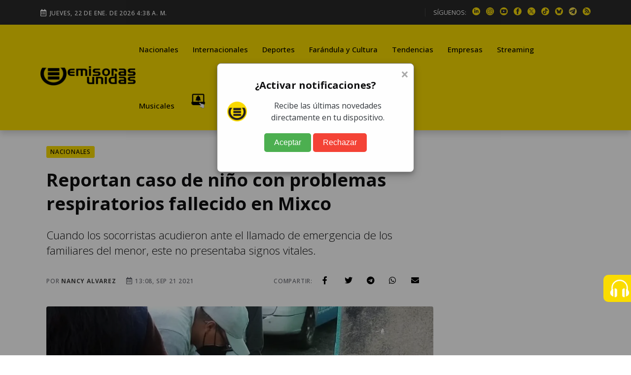

--- FILE ---
content_type: text/html; charset=utf-8
request_url: https://www.google.com/recaptcha/api2/aframe
body_size: 150
content:
<!DOCTYPE HTML><html><head><meta http-equiv="content-type" content="text/html; charset=UTF-8"></head><body><script nonce="j4m8YWle95uV9-BFiaU_lQ">/** Anti-fraud and anti-abuse applications only. See google.com/recaptcha */ try{var clients={'sodar':'https://pagead2.googlesyndication.com/pagead/sodar?'};window.addEventListener("message",function(a){try{if(a.source===window.parent){var b=JSON.parse(a.data);var c=clients[b['id']];if(c){var d=document.createElement('img');d.src=c+b['params']+'&rc='+(localStorage.getItem("rc::a")?sessionStorage.getItem("rc::b"):"");window.document.body.appendChild(d);sessionStorage.setItem("rc::e",parseInt(sessionStorage.getItem("rc::e")||0)+1);localStorage.setItem("rc::h",'1769056690496');}}}catch(b){}});window.parent.postMessage("_grecaptcha_ready", "*");}catch(b){}</script></body></html>

--- FILE ---
content_type: text/css
request_url: https://emisorasunidas.com/assets/styles/style.css?v=4.6
body_size: 22923
content:
@import "https://fonts.googleapis.com/css2?family=Roboto:ital,wght@0,300;0,400;0,500;0,700;0,900;1,400&display=swap";
@import "https://fonts.googleapis.com/css2?family=Open+Sans:ital,wght@0,300;0,400;0,500;0,600;0,700;1,300;1,400;1,500&display=swap";
:root {
  --font-body: "Open Sans", sans-serif;
  --font-title: "Open Sans", sans-serif;
  --font-awesome: "Font Awesome 5 Free";
  --color-primary: #FADC00;
  --color-primary-rgb: 220, 58, 68;
  --color-white: #fff;
  --color-white-rgb: 255, 255, 255;
  --color-black: #101011;
  --color-black-rgb: 0, 0, 0;
  --color-border: #e5e5e5;
  --color-border-rgb: 229, 229, 229;
  --color-cat-normal: #898d91;
  --color-cat-normal-rgb: 122, 126, 131;
  --color-meta-normal: #66676f;
  --color-meta-normal-rgb: 165, 166, 170;
  --color-gray: #f7f7f7;
  --color-gray-rgb: 247, 247, 247;
  --color-body: #33383d;
  --color-body-rgb: 108, 111, 114;
  --color-body-bg: #fff;
  --border-radius-xs: 4px;
  --border-radius-sm: 6px;
  --border-radius-md: 10px;
  --border-radius-lg: 15px;
  --border-radius-xl: 20px;
  --color-fb: #1559c2;
  --color-tw: #1ea9e9;
  --color-in: #3f729b;
  --color-vm: #2cc0eb;
  --color-pn: #3b5998;
  --color-wh: #43ce13;
  --color-dr: #f65e97;
  --color-dw: #ff6b10;
  --color-yu: #ed1d25;
}
* {
  margin: 0;
  padding: 0;
  box-sizing: border-box;
}
body {
  margin: 0;
  padding: 0;
  font-family: var(--font-body);
  font-size: 1rem;
  line-height: 1.5;
  color: var(--color-body);
  background-color: var(--color-body-bg);
}
main {
  position: relative;
  background-color: var(--color-white);
  transition: all 0.3s ease;
  -webkit-transition: all 0.3s ease;
  -moz-transition: all 0.3s ease;
  -ms-transition: all 0.3s ease;
  z-index: 2;
}
h1,
h2,
h3,
h4,
h5,
h6 {
  color: var(--color-black);
  font-family: var(--font-title);
  line-height: 1.4;
  font-weight: 700;
}
h1 {
  font-size: 2.281rem;
  line-height: 1.333;
}
@media (max-width: 767px) {
  h1 {
    font-size: 2rem;
  }
}
h2 {
  font-size: 1.802rem;
}
h3 {
  /* font-size: 1.424rem; */
  font-size: 1.8rem;
}
h4 {
  font-size: 1.266rem;
}
h5 {
  font-size: 1.125rem;
}
h6 {
  font-size: 1rem;
}
.mt--5 {
  margin-top: 5px !important;
}
.pt--5 {
  padding-top: 5px !important;
}
.mb--5 {
  margin-bottom: 5px !important;
}
.pb--5 {
  padding-bottom: 5px !important;
}
.mt--10 {
  margin-top: 10px !important;
}
.pt--10 {
  padding-top: 10px !important;
}
.mb--10 {
  margin-bottom: 10px !important;
}
.pb--10 {
  padding-bottom: 10px !important;
}
.mt--15 {
  margin-top: 15px !important;
}
.pt--15 {
  padding-top: 15px !important;
}
.mb--15 {
  margin-bottom: 15px !important;
}
.pb--15 {
  padding-bottom: 15px !important;
}
.mt--20 {
  margin-top: 20px !important;
}
.pt--20 {
  padding-top: 20px !important;
}
.mb--20 {
  margin-bottom: 20px !important;
}
.pb--20 {
  padding-bottom: 20px !important;
}
.mt--25 {
  margin-top: 25px !important;
}
.pt--25 {
  padding-top: 25px !important;
}
.mb--25 {
  margin-bottom: 25px !important;
}
.pb--25 {
  padding-bottom: 25px !important;
}
.mt--30 {
  margin-top: 30px !important;
}
.pt--30 {
  padding-top: 30px !important;
}
.mb--30 {
  margin-bottom: 30px !important;
}
.pb--30 {
  padding-bottom: 30px !important;
}
.mt--35 {
  margin-top: 35px !important;
}
.pt--35 {
  padding-top: 35px !important;
}
.mb--35 {
  margin-bottom: 35px !important;
}
.pb--35 {
  padding-bottom: 35px !important;
}
.mt--40 {
  margin-top: 40px !important;
}
.pt--40 {
  padding-top: 40px !important;
}
.mb--40 {
  margin-bottom: 40px !important;
}
.pb--40 {
  padding-bottom: 40px !important;
}
.mt--45 {
  margin-top: 45px !important;
}
.pt--45 {
  padding-top: 45px !important;
}
.mb--45 {
  margin-bottom: 45px !important;
}
.pb--45 {
  padding-bottom: 45px !important;
}
.mt--50 {
  margin-top: 50px !important;
}
.pt--50 {
  padding-top: 50px !important;
}
.mb--50 {
  margin-bottom: 20px !important;
}
.pb--50 {
  padding-bottom: 50px !important;
}
.mt--60 {
  margin-top: 60px !important;
}
.pt--60 {
  padding-top: 60px !important;
}
.mb--60 {
  margin-bottom: 60px !important;
}
.pb--60 {
  padding-bottom: 60px !important;
}
.mb--24 {
  margin-bottom: 24px !important;
}
.gutter-10 {
  margin-top: -5px !important;
  margin-bottom: -5px !important;
}
.gutter-10 > li,
.gutter-10 > div {
  padding-top: 5px !important;
  padding-bottom: 5px !important;
}
.gutter-20 {
  margin-top: -10px !important;
  margin-bottom: -10px !important;
}
.gutter-20 > li,
.gutter-20 > div {
  padding-top: 10px !important;
  padding-bottom: 10px !important;
}
.gutter-30 {
  margin-top: -15px !important;
  margin-bottom: -15px !important;
}
.gutter-30 > li,
.gutter-30 > div {
  padding-top: 15px !important;
  padding-bottom: 15px !important;
}
.gutter-40 {
  margin-top: -20px !important;
  margin-bottom: -20px !important;
}
.gutter-40 > li,
.gutter-40 > div {
  padding-top: 20px !important;
  padding-bottom: 20px !important;
}
.gutter-50 {
  margin-top: -25px !important;
  margin-bottom: -25px !important;
}
.gutter-50 > li,
.gutter-50 > div {
  padding-top: 25px !important;
  padding-bottom: 25px !important;
}
.gutter-60 {
  margin-top: -30px !important;
  margin-bottom: -30px !important;
}
.gutter-60 > li,
.gutter-60 > div {
  padding-top: 30px !important;
  padding-bottom: 30px !important;
}
.gutter-70 {
  margin-top: -35px !important;
  margin-bottom: -35px !important;
}
.gutter-70 > li,
.gutter-70 > div {
  padding-top: 35px !important;
  padding-bottom: 35px !important;
}
.gutter-24 {
  margin-top: -12px !important;
  margin-bottom: -12px !important;
}
.gutter-24 > li,
.gutter-24 > div {
  padding-top: 12px !important;
  padding-bottom: 12px !important;
}
.gutter-15 {
  margin-top: -7.5px !important;
  margin-bottom: -7.5px !important;
}
.gutter-15 > li,
.gutter-15 > div {
  padding-top: 7.5px !important;
  padding-bottom: 7.5px !important;
}
.gutter-10 {
  margin: -5px !important;
}
.gutter-10 > li,
.gutter-10 > div {
  padding: 5px !important;
}
.rt-gutter-5 {
  margin: -2.5px !important;
}
.rt-gutter-5 > li,
.rt-gutter-5 > div {
  padding: 2.5px !important;
}
.rt-gutter-10 {
  margin-left: -5px !important;
  margin-right: -5px !important;
}
.rt-gutter-10 > li,
.rt-gutter-10 > div {
  padding-left: 5px !important;
  padding-right: 5px !important;
}
.text--primary {
  color: #2962ff !important;
}
.bg--primary {
  background-color: #2962ff !important;
}
.text--white {
  color: #fff !important;
}
.bg--white {
  background-color: #fff !important;
}
.text--black {
  color: #000 !important;
}
.bg--black {
  background-color: #000 !important;
}
.text--gray {
  color: #f7f7f7 !important;
}
.bg--gray {
  background-color: #f7f7f7 !important;
}
html {
  overflow-x: hidden !important;
  width: 100%;
  height: 100%;
  text-rendering: optimizeLegibility;
  scroll-behavior: smooth;
}
ul,
li {
  padding: 0;
  margin: 0;
  list-style: none;
}
a:link,
a:visited,
a:focus {
  text-decoration: none;
  outline: 0;
}
a {
  color: var(--color-primary);
  display: inline-block;
  transition: all 0.3s ease;
  -webkit-transition: all 0.3s ease;
  -moz-transition: all 0.3s ease;
  -ms-transition: all 0.3s ease;
}
a:hover {
  text-decoration: none;
  color: var(--color-primary);
}
img {
  max-width: 100%;
  height: auto;
}
input,
textarea,
select,
:focus {
  outline: 0;
  box-shadow: none;
}
.no-padding {
  padding-left: 0 !important;
  padding-right: 0 !important;
}
.no-padding-left {
  padding-left: 0 !important;
}
.no-padding-right {
  padding-right: 0 !important;
}
.section-padding {
  padding-top: 80px;
  padding-bottom: 80px;
}
@media (max-width: 767px) {
  .section-padding {
    padding-top: 60px;
    padding-bottom: 60px;
  }
}
.section-padding-2 {
  padding-top: 130px;
  padding-bottom: 130px;
}
@media (max-width: 991px) {
  .section-padding-2 {
    padding: 80px 0;
  }
}
.inline-list {
  display: flex;
  align-items: center;
}
section,
.section {
  position: relative;
}
@media (min-width: 1200px) {
  .container,
  .container-lg,
  .container-md,
  .container-sm,
  .container-xl {
    max-width: 1320px;
  }
}
[class^="flaticon-"]:before,
[class*=" flaticon-"]:before,
[class^="flaticon-"]:after,
[class*=" flaticon-"]:after {
  margin-left: 0;
}
#back-to-top {
  font-size: 1rem;
  color: var(--color-white);
  background: var(--color-primary);
  width: 40px;
  height: 40px;
  line-height: 40px;
  text-align: center;
  border-radius: 5px;
  position: fixed;
  right: 30px;
  bottom: 30px;
  z-index: 99;
  display: none;
  cursor: pointer;
  overflow: hidden;
}
#back-to-top:hover {
  color: var(--color-white);
  background: #951b22;
}
#back-to-top:hover i {
  animation: toBottomFromTop 0.5s forwards;
}
@keyframes toBottomFromTop {
  49% {
    transform: translateY(-100%);
  }
  50% {
    opacity: 0;
    transform: translateY(100%);
  }
  51% {
    opacity: 1;
  }
}
.rt-section-heading {
  display: flex;
  align-items: center;
  justify-content: space-between;
  margin-bottom: 40px;
  margin-top: -3px;
  gap: 16px;
  font-size: 1.802rem;
}
.rt-section-heading.style-2 {
  font-size: 1.0625rem;
  text-transform: uppercase;
  margin-top: 0px;
}
.rt-section-heading.style-3 {
  font-size: 1.625rem;
  text-transform: uppercase;
  margin-top: 0px;
}
.rt-section-heading.white-style .rt-section-text {
  color: var(--color-white);
}
.rt-section-heading.white-style .rt-section-line {
  border-color: #595959;
}
.rt-section-heading .rt-section-dot {
  width: 9px;
  height: 9px;
  border-radius: 50%;
  background-color: var(--color-primary);
  display: inline-block;
}
.rt-section-heading .rt-section-line {
  border: 1px solid var(--color-border);
  border-width: 1px 0;
  flex-grow: 1;
  height: 4px;
}
.rt-section-heading-style-2 {
  margin-bottom: 34px;
}
.rt-section-heading-style-2 .sub-title {
  font-size: 0.875rem;
  color: #646464;
  text-transform: uppercase;
  position: relative;
  padding-left: 18px;
  font-weight: 500;
  display: block;
  margin-bottom: 20px;
}
.rt-section-heading-style-2 .sub-title::before {
  content: "";
  position: absolute;
  left: 0;
  top: 50%;
  transform: translateY(-50%);
  width: 8px;
  height: 8px;
  border-radius: 50%;
  background-color: var(--color-primary);
}
.rt-section-heading-style-2 .heading-tilte {
  margin-bottom: 15px;
  font-size: 1.802rem;
}
.rt-section-heading-style-2 p {
  margin-bottom: 10px;
}
.rt-section-heading-style-2 p:last-of-type {
  margin-bottom: 0;
}
.rt-section-heading-style-2 > .btn-wrap {
  margin-top: 32px;
}
.font-weight-light {
  font-weight: 300;
}
.image-link {
  display: block;
  width: 100%;
  height: 100%;
  position: absolute;
  z-index: 1;
}
.img-link {
  width: 100%;
  height: 100%;
}
.rounded {
  border-radius: 3px;
}
.fs-12 {
  font-size: 12px !important;
}
.after-before,
.insta-gallery .galleryitem > a::before,
.footer.footer-style-3::after,
.video-box-style-1 .item-img::after,
.rt-categories a::after,
.rt-cart-item .item-img::after,
.header-main-style-7 .humburger-area::after {
  content: "";
  position: absolute;
  left: 0;
  top: 0;
  width: 100%;
  height: 100%;
}
.border-with-spacer-1 {
  border: 1px solid var(--color-border);
  margin-bottom: 35px;
}
.rt-gradient-overaly {
  position: relative;
  z-index: 1;
}
.rt-gradient-overaly::after {
  content: "";
  position: absolute;
  left: 0;
  bottom: 0;
  width: 100%;
  height: 100%;
  background-image: linear-gradient(
    to bottom,
    rgba(0, 0, 0, 0) 0%,
    rgba(0, 0, 0, 0.2) 59%,
    rgba(0, 0, 0, 0.8) 100%
  );
  z-index: -1;
}
.rt-post-cat-normal {
  font-size: 0.75rem;
  text-transform: uppercase;
  letter-spacing: 0.05rem;
  font-weight: 500;
  color: var(--color-cat-normal);
  display: inline-block;
  margin-bottom: 10px;
  font-weight: 500;
}
.rt-date {
  font-size: 0.75rem;
  color: #8f8f8f;
  font-weight: 500;
  display: inline-block;
}
.post-xl .rt-date {
  color: #d0d0d0;
}
.post-thumb .rt-date {
  color: var(--color-white);
}
.rt-date .icon {
  margin-right: 2px;
}
.rt-cat,
.ft-workout,
.ft-bodybuilding,
.ft-yoga,
.ft-fit,
.ft-gym,
.tr-bangladesh,
.tr-canada,
.tr-africa,
.tr-america,
.tr-asia,
.tr-europe,
.basketball,
.sports,
.swimming,
.animations,
.music,
.politics,
.cycling,
.fighter,
.animal,
.racing,
.travel,
.mission,
.technology,
.football,
.action,
.food,
.world,
.ragbi,
.fashion-black,
.fashion,
.life-style,
.tennis,
.rt-cat-primary {
  font-size: 0.75rem;
  color: var(--color-white);
  font-weight: 500;
  padding: 0 8px;
  line-height: 2;
  letter-spacing: 0.05rem;
  text-transform: uppercase;
  height: 24px;
  display: inline-block;
  margin-bottom: 20px;
  border-radius: 3px;
}
.rt-cat:hover,
.ft-workout:hover,
.ft-bodybuilding:hover,
.ft-yoga:hover,
.ft-fit:hover,
.ft-gym:hover,
.tr-bangladesh:hover,
.tr-canada:hover,
.tr-africa:hover,
.tr-america:hover,
.tr-asia:hover,
.tr-europe:hover,
.basketball:hover,
.sports:hover,
.swimming:hover,
.animations:hover,
.music:hover,
.politics:hover,
.cycling:hover,
.fighter:hover,
.animal:hover,
.racing:hover,
.travel:hover,
.mission:hover,
.technology:hover,
.football:hover,
.action:hover,
.food:hover,
.world:hover,
.ragbi:hover,
.fashion-black:hover,
.fashion:hover,
.life-style:hover,
.tennis:hover,
.rt-cat-primary:hover {
  color: var(--color-white);
}
.rt-cat-primary {
  background-color: var(--color-primary);
}
.fashion,
.life-style,
.tennis {
  background-color: #FADC00;/*ff3385;*/
}
.fashion-black {
  background-color: var(--color-black);
}
.action,
.food,
.world,
.ragbi {
  background-color: #ffaf25;
}
.mission,
.technology,
.football {
  background-color: #0073ff;
}
.racing,
.travel {
  background-color: #ff3d00;
}
.animal {
  background-color: #678c9d;
}
.cycling,
.fighter {
  background-color: #15c215;
}
.politics {
  background-color: #5c6bc0;
}
.swimming,
.animations,
.music {
  background-color: #1bddd4;
}
.sports {
  background-color: #00a651;
}
.basketball {
  background-color: #7747ff;
}
.tr-europe {
  background-color: #ffae25;
}
.tr-asia {
  background-color: #7747ff;
}
.tr-america {
  background-color: #FADC00;/*ff3385;*/
}
.tr-africa {
  background-color: #3da5b4;
}
.tr-canada {
  background-color: #581;
}
.tr-bangladesh {
  background-color: #0173ff;
}
.ft-gym {
  background-color: #ffae25;
}
.ft-fit {
  background-color: #0073ff;
}
.ft-yoga {
  background-color: #FADC00;/*ff3385;*/
}
.ft-bodybuilding {
  background-color: #3da5b4;
}
.ft-workout {
  background-color: #3bd802;
}
.discrount-badge {
  font-size: 0.75rem;
  color: #fff;
  background-color: var(--color-primary);
  display: inline-block;
  border-radius: 4px;
  border-radius: 3px;
  padding: 2px 8px;
  font-weight: 600;
}
.anim-overflow {
  display: block;
  transform: translateY(100%);
  transition: all ease 1s;
}
.slider-navigation .slider-btn {
  position: relative;
  z-index: 1;
  font-size: 1.0625rem;
  color: var(--color-primary);
  width: 45px;
  height: 45px;
  border-radius: 50%;
  display: inline-flex;
  justify-content: center;
  align-items: center;
  border: 1px solid var(--color-border);
  transition: all 0.3s ease;
  -webkit-transition: all 0.3s ease;
  -moz-transition: all 0.3s ease;
  -ms-transition: all 0.3s ease;
}
.slider-navigation .slider-btn::after {
  content: "";
  position: absolute;
  left: 0;
  top: 0;
  width: 100%;
  height: 100%;
  border-radius: 50%;
  z-index: -1;
  background: linear-gradient(180deg, #7fb7fa 0%, #2962ff 100%);
  transform: scale(0.4);
  visibility: hidden;
  opacity: 0;
  transition: all 0.5s ease;
}
.slider-navigation .slider-btn:hover {
  color: var(--color-white);
  border-color: rgba(0, 0, 0, 0);
}
.slider-navigation .slider-btn:hover::after {
  visibility: visible;
  opacity: 1;
  transform: scale(1);
}
.slider-navigation .slider-btn:focus {
  outline: 0;
  box-shadow: none;
}
.slider-navigation .slider-btn.btn-next {
  margin-left: 3px;
}
.slider-navigation.style-2 .slider-btn {
  font-size: 0.9375rem;
  width: 36px;
  height: 36px;
  border-radius: 4px;
}
.slider-navigation.style-2 .slider-btn::after {
  border-radius: 4px;
}
.slider-navigation.style-2 .slider-btn.btn-next {
  margin-left: -3px;
}
.slider-navigation.style-2 .slider-btn:hover {
  box-shadow: 0px 10px 18px 0px rgba(50, 112, 252, 0.27);
}
.swiper-pagination .swiper-pagination-bullet {
  width: 8px;
  height: 8px;
  background: #bfa99a;
  opacity: 1;
}
.swiper-pagination .swiper-pagination-bullet.swiper-pagination-bullet-active {
  background-color: var(--color-white);
}
.gap-top-90 {
  margin-top: 90px;
}
@media (max-width: 991px) {
  .gap-top-90 {
    margin-top: 50px;
  }
}
.gap-top-70 {
  margin-top: 70px;
}
@media (max-width: 991px) {
  .gap-top-70 {
    margin-top: 30px;
  }
}
.rt-btn-primary {
  font-size: 0.875rem;
  color: var(--color-white);
  background-color: var(--color-primary);
  font-weight: 700;
  border-radius: 4px;
  border: 1px solid rgba(0, 0, 0, 0);
  transition: all 0.3s ease;
  -webkit-transition: all 0.3s ease;
  -moz-transition: all 0.3s ease;
  -ms-transition: all 0.3s ease;
  text-transform: uppercase;
  height: 50px;
  display: inline-flex;
  justify-content: center;
  align-items: center;
  padding: 10px 30px;
}
.rt-btn-primary:hover {
  color: var(--color-white);
  background-color: #951b22;
}
.rt-btn-primary:focus {
  outline: 0;
  box-shadow: none;
}
.rt-eye-btn-gray {
  font-size: 1.25rem;
  color: #000;
  background-color: #f0f0f0;
  border: 1px solid rgba(0, 0, 0, 0);
  transition: all 0.3s ease;
  -webkit-transition: all 0.3s ease;
  -moz-transition: all 0.3s ease;
  -ms-transition: all 0.3s ease;
  text-transform: uppercase;
  width: 50px;
  height: 50px;
  border-radius: 4px;
  display: inline-flex;
  justify-content: center;
  align-items: center;
  padding: 5px;
}
.rt-eye-btn-gray:hover {
  color: #000;
  background-color: #d7d7d7;
}
.rt-eye-btn-gray:focus {
  outline: 0;
  box-shadow: none;
}
.rt-read-more,
.rt-read-more-white,
.rt-read-more-primary_2,
.rt-read-more-primary {
  padding: 5px 18px 5px 25px;
  font-size: 0.75rem;
  font-weight: 700;
  height: 44px;
  background: rgba(0, 0, 0, 0);
  color: #646464;
  text-transform: uppercase;
  border: 1px solid var(--color-border);
  border-radius: 3px;
  display: inline-flex;
  justify-content: center;
  align-items: center;
  letter-spacing: 0.05rem;
}
.rt-read-more:hover,
.rt-read-more-white:hover,
.rt-read-more-primary_2:hover,
.rt-read-more-primary:hover {
  background-color: var(--color-primary);
  color: var(--color-white);
  border-color: rgba(0, 0, 0, 0);
}
.rt-read-more-primary {
  background-color: var(--color-primary);
  color: var(--color-white);
  border-color: rgba(0, 0, 0, 0);
  height: 46px;
}
.rt-read-more-primary:hover {
  background-color: rgba(0, 0, 0, 0);
  color: var(--color-white);
  border-color: var(--color-white);
}
.rt-read-more-primary_2 {
  background-color: var(--color-primary);
  color: var(--color-white);
  border-color: rgba(0, 0, 0, 0);
  height: 46px;
}
.rt-read-more-primary_2:hover {
  background-color: #951b22;
  color: var(--color-white);
}
.rt-read-more-white {
  background-color: var(--color-white);
  color: #282828;
  border-color: rgba(0, 0, 0, 0);
  height: 46px;
}
.rt-read-more-white:hover {
  background-color: var(--color-primary);
  color: var(--color-white);
  border-color: rgba(0, 0, 0, 0);
}
.rt-read-more rect.rt-button-line,
.rt-read-more-primary rect.rt-button-line,
.rt-read-more-primary_2 rect.rt-button-line,
.rt-read-more-white rect.rt-button-line {
  height: 1.5px;
  y: 7;
}
.rt-read-more svg,
.rt-read-more-primary svg,
.rt-read-more-primary_2 svg,
.rt-read-more-white svg,
.rt-read-more svg {
  fill: currentColor;
  vertical-align: middle;
  margin-left: 7px;
  width: 22px;
}
.rt-read-more .rt-button-line,
.rt-read-more-primary .rt-button-line,
.rt-read-more-primary_2 .rt-button-line,
.rt-read-more-white .rt-button-line {
  stroke: currentColor;
  stroke-width: 0.5;
}
.rt-read-more .rt-button-cap-fake,
.rt-read-more-primary .rt-button-cap-fake,
.rt-read-more-primary_2 .rt-button-cap-fake,
.rt-read-more-white .rt-button-cap-fake {
  stroke: currentColor;
  stroke-width: 1;
}
.rt-read-more .rt-button-cap,
.rt-read-more-primary .rt-button-cap,
.rt-read-more-primary_2 .rt-button-cap,
.rt-read-more-white .rt-button-cap,
.rt-read-more .rt-button-line,
.rt-read-more-primary .rt-button-line,
.rt-read-more-primary_2 .rt-button-line,
.rt-read-more-white .rt-button-line {
  transform: translateX(-13px);
  transform-origin: right;
  transition: 0.5s;
}
.rt-read-more:hover .rt-button-line,
.rt-read-more-primary:hover .rt-button-line,
.rt-read-more-primary_2:hover .rt-button-line,
.rt-read-more-white:hover .rt-button-line {
  animation: qode-button-line 0.4s ease forwards;
}
.rt-read-more:hover .rt-button-cap,
.rt-read-more-primary:hover .rt-button-cap,
.rt-read-more-primary_2:hover .rt-button-cap,
.rt-read-more-white:hover .rt-button-cap {
  animation: qode-button-cap 0.4s ease forwards;
}
.rt-button-animation-out .rt-button-cap-fake {
  animation: qode-button-cap-fake-out 0.35s linear;
}
.rt-button-animation-out .rt-button-cap {
  animation: qode-button-cap-out 0.35s ease-in-out;
}
.rt-button-line {
  transform: translateX(9px);
  stroke-width: 0.1;
  stroke: currentColor;
}
.rt-button-cap,
.rt-button-line {
  transform-origin: right;
  transition: 0.33s cubic-bezier(0.14, -0.07, 0.23, 0.9);
}
.rt-play-btn,
.play-btn-transparent_2,
.play-btn-transparent,
.play-btn-gray_2,
.play-btn-gray-rectangle,
.play-btn-gray,
.play-btn-white_md,
.play-btn-white_lg-2,
.play-btn-white_lg,
.play-btn-white_xl,
.play-btn-white,
.play-btn-primary {
  display: inline-flex;
  justify-content: center;
  align-items: center;
  position: relative;
  transition: all 0.3s ease;
  -webkit-transition: all 0.3s ease;
  -moz-transition: all 0.3s ease;
  -ms-transition: all 0.3s ease;
}
.play-btn-primary {
  width: 60px;
  height: 60px;
  border-radius: 50%;
  background-color: var(--color-primary);
  color: var(--color-white);
  font-size: 1.125rem;
  animation: pulseShadowlgprimary 2000ms linear infinite;
}
.play-btn-primary:hover {
  background-color: #951b22;
  color: var(--color-white);
}
.play-btn-white {
  width: 42px;
  height: 42px;
  border-radius: 50%;
  background-color: var(--color-white);
  color: var(--color-primary);
  font-size: 0.875rem;
  animation: pulseShadowsmwhite 2000ms linear infinite;
}
.play-btn-white:hover {
  background-color: #951b22;
  color: var(--color-white);
}
.play-btn-white_xl {
  width: 80px;
  height: 80px;
  border-radius: 50%;
  background-color: var(--color-white);
  color: #282828;
  font-size: 1.25rem;
  animation: pulseShadowxlwhite 2000ms linear infinite;
}
.play-btn-white_xl:hover {
  background-color: #951b22;
  color: var(--color-white);
}
.play-btn-white_lg {
  width: 50px;
  height: 50px;
  border-radius: 50%;
  background-color: var(--color-white);
  color: #282828;
  font-size: 1.125rem;
  animation: pulseShadowlgwhite 2000ms linear infinite;
}
.play-btn-white_lg:hover {
  background-color: #951b22;
  color: var(--color-white);
}
.play-btn-white_lg-2 {
  width: 70px;
  height: 70px;
  border-radius: 50%;
  background: rgba(255, 255, 255, 0.4);
  color: #fff;
  font-size: 1.25rem;
  animation: pulseShadowlgwhite 2000ms linear infinite;
}
.play-btn-white_lg-2:hover {
  background-color: #951b22;
  color: #fff;
}
.play-btn-white_md {
  width: 50px;
  height: 50px;
  border-radius: 50%;
  background: rgba(255, 255, 255, 0.4);
  color: #fff;
  font-size: 1.125rem;
  animation: pulseShadowsmwhite 2000ms linear infinite;
}
.play-btn-white_md:hover {
  background-color: #951b22;
  color: #fff;
}
.play-btn-gray {
  width: 42px;
  height: 42px;
  border-radius: 50%;
  background-color: #acacac;
  color: var(--color-white);
  font-size: 0.875rem;
  animation: pulseShadowsmgray 2000ms linear infinite;
}
.play-btn-gray:hover {
  background-color: #951b22;
  color: var(--color-white);
}
.play-btn-gray-rectangle {
  width: 54px;
  height: 54px;
  background-color: rgba(255, 255, 255, 0.4);
  color: #fff;
  font-size: 0.9375rem;
}
.play-btn-gray-rectangle:hover {
  background-color: #951b22;
  color: #fff;
}
.play-btn-gray_2 {
  width: 42px;
  height: 42px;
  border-radius: 50%;
  background-color: #646462;
  color: var(--color-white);
  font-size: 0.875rem;
  animation: pulseShadowsmgray 2000ms linear infinite;
}
.play-btn-gray_2:hover {
  background-color: #951b22;
  color: var(--color-white);
}
.play-btn-transparent {
  width: 55px;
  height: 55px;
  border-radius: 50%;
  background-color: rgba(var(--color-black-rgb), 0.7);
  color: var(--color-white);
  font-size: 1rem;
  animation: pulseShadowsmgray 2000ms linear infinite;
}
.play-btn-transparent:hover {
  background-color: #951b22;
  color: var(--color-white);
}
.play-btn-transparent_2 {
  width: 40px;
  height: 40px;
  border-radius: 50%;
  background-color: rgba(var(--color-black-rgb), 0.7);
  color: var(--color-white);
  font-size: 0.8125rem;
  animation: pulseShadowsmgray 2000ms linear infinite;
}
.play-btn-transparent_2:hover {
  background-color: #951b22;
  color: var(--color-white);
}
.post-meta ul {
  display: flex;
  align-items: center;
  flex-wrap: wrap;
}
.post-meta ul li {
  margin-right: 20px;
}
.post-meta ul li:last-child {
  margin-right: 0;
}
.post-meta.style-2 .rt-post-meta,
.post-meta.style-2 .rt-meta {
  color: #d0d0d0;
}
.post-meta.style-2 .rt-post-meta a,
.post-meta.style-2 .rt-meta a {
  color: #d0d0d0;
}
.post-meta.style-2 .rt-post-meta a.name,
.post-meta.style-2 .rt-meta a.name {
  color: var(--color-white);
}
.post-meta.style-2 .rt-post-meta a.name:hover,
.post-meta.style-2 .rt-meta a.name:hover {
  color: var(--color-primary);
}
.rt-post-meta,
.rt-meta {
  font-size: 0.75rem;
  font-weight: 500;
  text-transform: uppercase;
  letter-spacing: 0.05rem;
  color: var(--color-meta-normal);
}
.single-post-banner .rt-meta,
.rt-post-overlay .rt-meta,
.video-slide .rt-meta {
  color: #d0d0d0;
}
.post-thumb .rt-meta {
  color: var(--color-white);
}
.rt-meta .icon {
  margin-right: 2px;
  font-size: 0.875rem;
}
.topbar .rt-meta .icon {
  color: var(--color-white);
}
.rt-meta a {
  display: inline-block;
}
.rt-meta a.name {
  font-weight: 700;
}
.single-post-banner .rt-meta a,
.rt-post-overlay .rt-meta a,
.video-slide .rt-meta a {
  color: #d0d0d0;
}
.single-post-banner .rt-meta a.name,
.rt-post-overlay .rt-meta a.name,
.video-slide .rt-meta a.name {
  color: var(--color-white);
}
.single-post-banner .rt-meta a.name:hover,
.rt-post-overlay .rt-meta a.name:hover,
.video-slide .rt-meta a.name:hover {
  color: var(--color-primary);
}
.grid-meta .rt-meta a.name {
  color: #444;
}
.grid-meta .rt-meta a.name:hover {
  color: var(--color-primary);
}
.template-search {
  position: fixed;
  top: 0;
  left: 0;
  width: 100%;
  height: 100%;
  background: #f5f6fa;
  transform: translate(0px, -100%) scale(0, 0);
  opacity: 0;
  visibility: hidden;
  z-index: 999999;
  transition: all 0.7s ease-in-out;
}
.template-search .search-form {
  text-align: center;
  position: absolute;
  top: 50%;
  left: 0;
  right: 0;
  transform: translateY(-50%);
}
.template-search .search-form input[type="search"] {
  width: 60%;
  color: var(--color-black);
  font-size: 40px;
  text-align: left;
  border: none;
  border-bottom: 2px solid var(--color-primary);
  margin: 0 auto;
  padding: 10px 0;
  outline: none;
  background-color: rgba(0, 0, 0, 0);
}
.template-search .search-form .search-btn {
  padding: 28px 60px;
  box-shadow: none;
  border: none;
  cursor: pointer;
  font-size: 24px;
  font-weight: 600;
  transform: translateX(-150px) translateY(-10px);
  background-color: rgba(0, 0, 0, 0);
  transition: all 0.3s ease-out;
}
.template-search .search-form .search-btn i {
  margin-left: 0;
}
.template-search .search-form .search-btn:focus {
  box-shadow: none;
  outline: none;
}
.template-search .search-form input::-webkit-input-placeholder {
  color: #cfcfcf;
}
.template-search .search-form input::-moz-placeholder {
  color: #cfcfcf;
}
.template-search .search-form input:-moz-placeholder {
  color: #cfcfcf;
}
.template-search .search-form input:-ms-input-placeholder {
  color: #cfcfcf;
}
.template-search .close {
  position: fixed;
  top: 15px;
  right: 20px;
  color: var(--color-black);
  border: none;
  opacity: 0.3;
  visibility: visible;
  padding: 3px 15px 5px;
  font-size: 70px;
  font-weight: 300;
  cursor: pointer;
  transition: all 0.3s ease-in-out;
  background: rgba(0, 0, 0, 0);
}
.template-search .close:focus {
  box-shadow: none;
  border: none;
  outline: none;
}
.template-search .close:hover {
  opacity: 1;
  background-color: rgba(0, 0, 0, 0);
}
.template-search.open {
  transform: translate(0px, 0px) scale(1, 1);
  opacity: 1;
  visibility: visible;
}
.rt-shop-btn,
.btn-white-sm {
  font-size: 0.8125rem;
  text-transform: uppercase;
  font-weight: 700;
  letter-spacing: 0.1rem;
  border-radius: 2px;
  display: inline-flex;
  justify-content: center;
  align-items: center;
  padding: 0 20px;
  box-shadow: 0px 8px 27px 0px rgba(20, 122, 128, 0.22);
}
.rt-shop-btn:hover,
.btn-white-sm:hover {
  color: var(--color-white);
  background-color: var(--color-primary);
}
.btn-white-sm {
  color: var(--color-black);
  background-color: var(--color-white);
  height: 38px;
}
.offcanvas-menu-wrap {
  max-width: 395px;
  width: 100%;
  position: fixed;
  transform: translateX(-100%);
  top: 0;
  left: 0;
  background-color: #fff;
  z-index: 9999;
  transition: all ease 0.5s;
  overflow-y: scroll;
  -ms-overflow-style: none;
  -moz-scrollbar-width: none;
}
.offcanvas-menu-wrap::-webkit-scrollbar {
  display: none;
}
@media (max-width: 575px) {
  .offcanvas-menu-wrap {
    max-width: 320px;
  }
}
.offcanvas-menu-wrap[data-position="right"] {
  left: auto;
  right: 0;
  transform: translateX(100%);
}
.offcanvas-menu-wrap .offcanvas-content {
  height: 100vh;
  padding: 50px;
  transition: all ease 0.8s;
}
.offcanvas-menu-wrap .offcanvas-content.offcanvas-content-style-2 {
  display: flex;
  justify-content: space-between;
  flex-direction: column;
  padding: 35px 40px;
}
.offcanvas-menu-wrap .offcanvas-content .offcanvas-header {
  display: flex;
  justify-content: space-between;
  align-items: center;
  margin-bottom: 40px;
  padding: 0;
}
.offcanvas-menu-wrap .offcanvas-content .offcanvas-header .close-btn {
  font-size: 1.25rem;
  font-weight: 500;
  color: var(--color-white);
  background: var(--color-primary);
  width: 44px;
  height: 44px;
  border-radius: 50%;
  display: inline-flex;
  justify-content: center;
  align-items: center;
  cursor: pointer;
}
.offcanvas-menu-wrap .offcanvas-content .offcanvas-header .close-btn a {
  color: var(--color-white);
}
.offcanvas-menu-wrap .offcanvas-content .offcanvas-widget {
  margin-bottom: 40px;
}
.offcanvas-menu-wrap .offcanvas-content .offcanvas-widget:last-child {
  padding-bottom: 40px;
}
.offcanvas-menu-wrap
  .offcanvas-content
  .offcanvas-widget
  .offcanvas-widget-title {
  font-size: 20px;
  line-height: 30px;
  margin-bottom: 20px;
}
.offcanvas-menu-wrap .offcanvas-content .offcanvas-widget p {
  line-height: 24px;
}
.offcanvas-menu-wrap .offcanvas-content .offcanvas-widget p:last-child {
  margin-bottom: 0;
}
.offcanvas-menu-wrap .offcanvas-content .offcanvas-widget .contact-info-list {
  margin-top: -5px;
}
.offcanvas-menu-wrap
  .offcanvas-content
  .offcanvas-widget
  .contact-info-list
  .widget-list-item {
  color: #646464;
  margin-bottom: 20px;
  padding-left: 25px;
  position: relative;
  line-height: 1.5;
}
.offcanvas-menu-wrap
  .offcanvas-content
  .offcanvas-widget
  .contact-info-list
  .widget-list-item
  .list-icon {
  color: var(--color-primary);
  position: absolute;
  left: 0;
  top: 4px;
}
.offcanvas-menu-wrap
  .offcanvas-content
  .offcanvas-widget
  .contact-info-list
  .widget-list-item
  a {
  padding-left: 0;
  line-height: 1.5;
}
.offcanvas-menu-wrap
  .offcanvas-content
  .offcanvas-widget
  .contact-info-list
  .widget-list-item
  a::after {
  display: none;
}
.offcanvas-menu-wrap
  .offcanvas-content
  .offcanvas-widget
  .contact-info-list
  .widget-list-link {
  color: #646464;
}
.offcanvas-menu-wrap .offcanvas-content-style-2 .offcanvas-header {
  margin-bottom: 60px;
}
.offcanvas-menu-wrap
  .offcanvas-content-style-2
  .offcanvas-bottom-area
  .offcanvas-widget {
  padding-top: 40px;
  margin-bottom: 0;
}
div#wrapper.open > .offcanvas-mask {
  content: "";
  position: fixed;
  width: 100%;
  height: 100%;
  top: 0;
  right: 0;
  background: rgba(0, 0, 0, 0.7);
  z-index: 150;
  transition: all 0.5s ease-in-out;
}
.cart-menu-btn {
  border: none;
  background-color: rgba(0, 0, 0, 0);
  box-shadow: none;
  cursor: pointer;
  display: inline-flex;
  align-items: center;
  padding: 0;
  border-radius: 0;
}
.cart-menu-btn i {
  margin-top: 3px;
}
.cart-menu-btn:focus {
  outline: none;
}
.cart-menu-btn .menu-btn-icon {
  padding: 10px;
  display: block;
  position: relative;
  text-align: center;
  border-radius: 0;
  width: 60px;
  height: 50px;
}
@media (max-width: 767px) {
  .cart-menu-btn .menu-btn-icon {
    width: 45px;
    height: 40px;
  }
}
.cart-menu-btn .menu-btn-icon span {
  position: absolute;
  height: 2px;
  right: 13px;
  z-index: 2;
  background-color: #000;
  transition: 0.8s cubic-bezier(0.86, 0, 0.07, 1);
}
.cart-menu-btn:hover .menu-btn-icon span {
  background-color: var(--color-primary);
}
.cart-menu-btn.menu-close-btn .menu-btn-icon {
  height: 15px;
  width: 15px;
  font-size: 12px;
  display: inline-flex;
  align-items: center;
  justify-content: center;
  border: 1px solid #aeafb1;
  background-color: #fff;
  color: #7b858a;
  transition: all 0.3s ease-in-out;
}
.cart-menu-btn.menu-close-btn .menu-btn-icon :hover {
  color: var(--color-primary);
  border-color: var(--color-primary);
}
.cart-header .cart-title {
  font-size: 20px;
  line-height: 1;
  color: var(--color-black);
  font-weight: 700;
}
.cart-wrap {
  height: 100vh;
  padding: 40px 35px;
  max-width: 395px;
  width: 100%;
  position: fixed;
  transform: translateX(-100%);
  top: 0;
  left: 0;
  background: #fff;
  box-shadow: 0 0 30px 0 rgba(0, 0, 0, 0.2);
  z-index: 999;
  transition: all ease 0.5s;
  visibility: hidden;
  opacity: 0;
}
.open-cart .cart-wrap {
  visibility: visible;
  opacity: 1;
  transform: translateX(0%);
}
@media (max-width: 767px) {
  .cart-wrap {
    padding: 20px 30px;
  }
}
.cart-wrap[data-position="right"] {
  left: auto;
  right: 0;
  transform: translateX(100%);
}
.cart-wrap .cart-content {
  height: 100%;
  display: flex;
  align-items: flex-start;
  flex-direction: column;
}
.cart-wrap .cart-content .cart-header {
  margin-bottom: 35px;
  padding-bottom: 25px;
  border-bottom: 1px solid var(--color-border);
  width: 100%;
  display: flex;
  align-items: center;
  justify-content: space-between;
}
.cart-wrap .cart-content .cart-items {
  margin-bottom: 40px;
  width: 100%;
}
.cart-wrap .cart-content .cart-items li {
  margin-right: 0;
  position: relative;
  z-index: 1;
  border-bottom: 1px solid var(--color-border);
  padding-bottom: 15px;
  margin-bottom: 15px;
  align-items: center;
}
.cart-wrap .cart-content .cart-items li:last-child {
  border-bottom: 0;
  margin-bottom: 0;
  padding-bottom: 0;
}
.cart-wrap .cart-content .cart-items li .item-figure {
  display: flex;
  align-items: center;
  justify-content: center;
  position: relative;
  border-radius: 4px;
}
.cart-wrap .cart-content .cart-items li .item-figure img {
  border-radius: 4px;
}
.cart-wrap .cart-content .cart-items li .item-figure .item-dismiss {
  position: absolute;
  z-index: 2;
  left: -7px;
  top: -7px;
}
.cart-wrap .cart-content .cart-items li .item-figure .item-dismiss a {
  height: 15px;
  width: 15px;
  font-size: 12px;
  display: flex;
  align-items: center;
  justify-content: center;
  border: 1px solid #aeafb1;
  background-color: #fff;
  color: #7b858a;
  transition: all 0.3s ease-in-out;
}
.cart-wrap .cart-content .cart-items li .item-figure .item-dismiss a:hover {
  color: var(--color-primary);
}
.cart-wrap .cart-content .cart-items li .item-description {
  margin-left: 20px;
  padding-right: 30px;
}
.cart-wrap .cart-content .cart-items li .item-description .item-main-title {
  display: block;
  font-weight: 600;
  font-size: 18px;
  margin-bottom: 5px;
  transition: all 0.3s ease;
  -webkit-transition: all 0.3s ease;
  -moz-transition: all 0.3s ease;
  -ms-transition: all 0.3s ease;
}
.cart-wrap .cart-content .cart-items li .item-description .item-main-title a {
  color: var(--color-black);
  transition: all 0.3s ease;
  -webkit-transition: all 0.3s ease;
  -moz-transition: all 0.3s ease;
  -ms-transition: all 0.3s ease;
}
.cart-wrap
  .cart-content
  .cart-items
  li
  .item-description
  .item-main-title:hover
  a {
  color: var(--color-primary);
}
.cart-wrap
  .cart-content
  .cart-items
  li
  .item-description
  .item-amount
  .item-quantity {
  margin-right: 5px;
}
.cart-wrap
  .cart-content
  .cart-items
  li
  .item-description
  .item-amount
  .item-price {
  margin-left: 5px;
}
.cart-wrap .cart-content .total-amount {
  display: flex;
  align-items: center;
  justify-content: space-between;
  flex-wrap: wrap;
  margin-bottom: 20px;
}
.cart-wrap .cart-content .total-amount .title {
  font-size: 22px;
  font-weight: 600;
  color: var(--color-black);
}
.cart-wrap .cart-content .total-amount .amount {
  font-size: 18px;
  font-weight: 600;
  color: var(--color-primary);
}
.cart-wrap .cart-content .cart-footer {
  width: 100%;
}
.cart-wrap .cart-content .action-buttons {
  display: flex;
  align-items: center;
  justify-content: space-between;
  flex-wrap: wrap;
}
div#wrapper.open-cart > .offcanvas-mask {
  content: "";
  position: fixed;
  width: 100%;
  height: 100%;
  top: 0;
  right: 0;
  background: rgba(0, 0, 0, 0.7);
  z-index: 150;
  transition: all 0.5s ease-in-out;
}
.wrapper {
  position: relative;
  z-index: 1;
}
.wrapper:before {
  content: "";
  background-color: rgba(0, 0, 0, 0);
  height: 100%;
  width: 0;
  top: 0;
  right: 0;
  position: absolute;
  z-index: 2;
  transition: all 0.5s ease-out;
}
.wrapper.open:before {
  width: 100%;
}
.common-pair-elemnets {
  position: relative;
}
.common-pair-elemnets .element-list li {
  position: absolute;
  z-index: -1;
}
.common-pair-elemnets .element-list li:nth-child(1) {
  left: -36px;
  bottom: -36px;
}
.common-pair-elemnets .element-list li:nth-child(2) {
  right: -36px;
  bottom: -30px;
}
.rt-pagination {
  flex-wrap: wrap;
}
.rt-pagination .page-item {
  margin-right: 4px;
}
.rt-pagination .page-item i {
  font-size: 0.875rem;
  font-weight: 600;
}
.rt-pagination .page-item:last-child {
  margin-right: 0;
}
.rt-pagination .page-item.prev {
  margin-right: 14px;
}
.rt-pagination .page-item.next {
  margin-left: 10px;
}
.rt-pagination .page-link {
  width: 48px;
  height: 45px;
  display: inline-flex;
  align-items: center;
  justify-content: center;
  font-size: 1.125rem;
  color: var(--color-black);
  border-radius: 3px;
}
.rt-pagination .page-link:focus {
  box-shadow: none;
}
#rtModal {
  padding-left: 17px;
}
@media (max-width: 991px) {
  #rtModal {
    display: none;
  }
}
@media (min-width: 576px) {
  #rtModal .modal-dialog {
    max-width: 980px;
    margin: 1.75rem auto;
  }
}
#rtModal .rt-modal-wrapper {
  max-width: 100%;
  width: 100%;
  min-height: 510px;
  display: flex;
  align-items: center;
  position: relative;
  background-color: #fff;
}
#rtModal .rt-modal-wrapper::after {
  content: "";
  position: absolute;
  left: 0;
  top: 0;
  width: 50%;
  height: 100%;
  background-image: url("../../media/gallery/newsletter-bg_1.jpg");
  background-repeat: no-repeat;
  background-size: cover;
  background-position: center center;
}
#rtModal .modal-content {
  border: none;
  border-radius: 0;
}
#rtModal .close {
  position: absolute;
  right: 0;
  top: 0;
  font-size: 1.125rem;
  color: #fff;
  cursor: pointer;
  width: 60px;
  height: 60px;
  text-align: center;
  background-color: #313131;
  -webkit-clip-path: circle(100% at 100% 0);
  clip-path: circle(100% at 100% 0);
  z-index: 1;
  text-align: center;
  border: none;
  cursor: pointer;
}
#rtModal .close:focus {
  outline: none;
}
#rtModal .modal-body {
  padding: 0 45px;
  display: flex;
  align-items: center;
}
#rtModal .modal-body .content-box {
  flex: 1;
  padding: 0 50px;
}
#rtModal .modal-body .content-box .title {
  font-size: 2.25rem;
  line-height: 1.22;
  margin-bottom: 25px;
  color: #000;
}
#rtModal .rt-form-group {
  margin-bottom: 15px;
  position: relative;
}
#rtModal .rt-form-group i {
  position: absolute;
  left: 0;
  top: 50%;
  transform: translateY(-50%);
}
#rtModal .form-control {
  padding: 5px 30px;
  height: 50px;
  color: #959595;
  background-color: rgba(0, 0, 0, 0);
  border: none;
  border-radius: 0;
  border-bottom: 1px solid #e5e5e5;
  font-size: 1rem;
}
#rtModal .form-control:focus {
  outline: 0;
  box-shadow: none;
}
#rtModal .form-check-label {
  color: #959595;
  font-size: 0.875rem;
}
#rtModal .form-check-input[type="checkbox"] {
  border: 1px solid #acacac;
  margin-right: 10px;
}
#rtModal .form-check-input[type="checkbox"]:focus {
  outline: 0;
  box-shadow: none;
}
#rtModal .submit-btn {
  width: 100%;
  color: #fff;
  font-size: 15px;
  font-family: var(--font-title);
  font-weight: 600;
  letter-spacing: 2px;
  padding: 15px 30px;
  background-color: var(--color-primary);
  border: 1px solid var(--color-primary);
  border-radius: 3px;
  transition: all 0.3s ease-in-out;
}
#rtModal .submit-btn:hover {
  background-color: #fff;
  color: var(--color-primary);
}
#rtModal .submit-btn:focus {
  outline: none;
  box-shadow: none;
}
#rtModal input.form-control::-webkit-input-placeholder {
  font-size: 16px;
  color: #959595;
}
#preloader {
  background: url("../../media/neeon.gif") rgba(255, 255, 255, 0.99) no-repeat
    scroll center center;
  height: 100%;
  left: 0;
  overflow: visible;
  position: fixed;
  top: 0;
  width: 100%;
  z-index: 9999999;
}
.bs-tooltip-top {
  margin-top: 20px;
}
.tooltip-inner {
  font-size: 0.75rem;
  font-weight: 500;
  text-transform: uppercase;
  max-width: 200px;
  padding: 3px 10px;
  color: #fff;
  text-align: center;
  background-color: var(--color-primary);
  border-radius: 4px;
  box-shadow: 0 4px 18px rgba(var(--color-primary-rgb), 0.31);
  height: 35px;
  display: inline-flex;
  align-items: center;
  justify-content: center;
}
.tooltip.show {
  opacity: 1;
}
.tooltip .tooltip-arrow {
  position: absolute;
  display: block;
  width: 0.8rem;
  height: 0.4rem;
}
.bs-tooltip-top .tooltip-arrow::before,
.bs-tooltip-auto[data-popper-placement^="top"] .tooltip-arrow::before {
  top: -1px;
  border-width: 0.4rem 0.4rem 0;
  border-top-color: var(--color-primary);
}
.theme-switch-box-wrap {
  position: fixed;
  right: 12px;
  top: 320px;
  z-index: 100;
}
.theme-switch-box {
  display: grid;
  gap: 8px;
  align-items: center;
  justify-content: center;
  background: var(--color-primary);
  padding: 8px 6px;
  border-radius: 1.5rem;
}
.theme-switch-box__theme-status {
  color: var(--color-white);
  line-height: 1;
  text-align: center;
}
.theme-switch-box__label {
  width: 18px;
  height: 36px;
  display: inline-block;
  position: relative;
  transition: all 0.3s ease;
  -webkit-transition: all 0.3s ease;
  -moz-transition: all 0.3s ease;
  -ms-transition: all 0.3s ease;
  border-radius: 1.5rem;
  overflow: hidden;
}
.theme-switch-box__main {
  position: absolute;
  background: #000;
  width: 100%;
  height: 100%;
  left: 0;
  right: 0;
  top: 0;
  bottom: 0;
  cursor: pointer;
  transition: all 0.3s ease;
  -webkit-transition: all 0.3s ease;
  -moz-transition: all 0.3s ease;
  -ms-transition: all 0.3s ease;
  border-radius: 1.5rem;
}
.theme-switch-box__main::before {
  position: absolute;
  content: "";
  width: 12px;
  height: 12px;
  background-color: #fff;
  left: 50%;
  top: 0;
  transform: translateX(-50%) translateY(3px);
  border-radius: 100%;
  transition: 1s cubic-bezier(0.52, 1.64, 0.37, 0.66);
  border-radius: 1.5rem;
}
.theme-switch-box__input {
  display: none;
}
.theme-switch-box__input:checked + .theme-switch-box__main::before {
  top: 17px;
  transition: 0.5s cubic-bezier(0.52, 1.64, 0.37, 0.66);
}
.shape-element {
  position: absolute;
  z-index: -1;
}
.shape-element span {
  display: block;
}
@media (max-width: 991px) {
  .shape-element {
    display: none;
  }
}
.rt-header {
  position: relative;
  z-index: 9;
  background-color: var(--color-white);
}
.rt-header.rt-header-style-7 {
  position: absolute;
  left: 0;
  top: 0;
  width: 100%;
  z-index: 44;
  background-color: rgba(0, 0, 0, 0);
}
@media (min-width: 1200px) {
  .rt-header.rt-header-style-7 .container,
  .rt-header.rt-header-style-7 .container-lg,
  .rt-header.rt-header-style-7 .container-md,
  .rt-header.rt-header-style-7 .container-sm,
  .rt-header.rt-header-style-7 .container-xl {
    max-width: 1320px;
  }
}
@media (min-width: 1400px) {
  .rt-header.rt-header-style-7 .container,
  .rt-header.rt-header-style-7 .container-lg,
  .rt-header.rt-header-style-7 .container-md,
  .rt-header.rt-header-style-7 .container-sm,
  .rt-header.rt-header-style-7 .container-xl {
    max-width: 1600px;
  }
}
.rt-header.rt-header-style-9 {
  background-color: #000;
}
.rt-header.rt-header-style-9 .navbar-wrap {
  background-color: #000;
}
.rt-header.rt-header-style-9 .menu-wrap-style-9 {
  background-color: #202020;
  padding: 0 30px;
}
@media (max-width: 991px) {
  .rt-header {
    display: none;
  }
}
.site-branding a {
  display: table-cell;
  vertical-align: middle;
}
.site-branding .light-logo {
  display: none;
}
.header-main-style-4 {
  min-height: 150px;
  display: flex;
  align-items: center;
  transition: all 0.3s ease;
  -webkit-transition: all 0.3s ease;
  -moz-transition: all 0.3s ease;
  -ms-transition: all 0.3s ease;
}
.sticky .header-main-style-4 {
  min-height: 100px;
}
.header-main-style-5 {
  border-bottom: 1px solid var(--color-border);
}
.header-main-style-5 .header-action-bars {
  padding-top: 20px;
  padding-bottom: 20px;
}
.sticky .header-main-style-5 {
  display: none;
}
.header-main-style-6 {
  border-bottom: 1px solid var(--color-border);
}
.sticky-on .header-main-style-5_sticky {
  display: none;
}
.sticky .header-main-style-5_sticky {
  display: block;
}
.header-main-style-8 {
  border-top: 1px solid var(--color-border);
  border-bottom: 1px solid var(--color-border);
}
.topbar {
  min-height: 50px;
  display: flex;
  align-items: center;
  background-color: #292929;
}
.rt-trending-style-1 {
  position: relative;
  display: flex;
  align-items: center;
}
.rt-treding-slider1 {
  height: 40px;
  text-align: left;
  margin: 0;
}
.rt-treding-slider1 .swiper-slide {
  display: flex;
  align-items: center;
  justify-content: center;
  box-sizing: border-box;
  cursor: pointer;
}
.rt-trending .trending-title {
  font-size: 0.8125rem;
  color: var(--color-white);
  font-weight: 300;
  letter-spacing: 0.05rem;
  text-transform: uppercase;
  position: relative;
  padding-right: 12px;
  margin-right: 10px;
  margin-bottom: 0;
  display: flex;
  align-items: center;
}
.rt-trending .trending-title::after {
  content: "";
  position: absolute;
  right: 0;
  top: 50%;
  transform: translateY(-50%);
  width: 1px;
  height: 17px;
  background-color: var(--color-white);
}
.rt-trending .trending-title .icon {
  font-size: 0.75rem;
  background-image: linear-gradient(45deg, #0034c2, #2962ff);
  color: var(--color-white);
  width: 28px;
  height: 28px;
  border-radius: 50%;
  display: inline-flex;
  justify-content: center;
  align-items: center;
  margin-right: 6px;
}
.rt-trending .trending-slide-title {
  font-size: 13px;
  color: #e0e0e0;
  position: relative;
  padding-left: 12px;
  margin-bottom: 0;
}
.rt-trending .trending-slide-title::after {
  content: "";
  position: absolute;
  left: 0;
  top: 50%;
  transform: translateY(-50%);
  width: 5px;
  height: 5px;
  border-radius: 50%;
  background-color: #656565;
}
.rt-topbar-right {
  display: flex;
  justify-content: flex-end;
  align-items: center;
}
.rt-topbar-right .rt-date-style-1 {
  font-size: 0.8125rem;
  color: #bebdbd;
  font-weight: 300;
  line-height: 2.1;
}
.rt-topbar-right .rt-date-style-1 .icon {
  color: var(--color-white);
  margin-right: 5px;
}
.rt-top-social {
  display: flex;
  align-items: center;
  position: relative;
  padding-left: 17px;
  margin-left: 15px;
}
.rt-top-social::after {
  content: "";
  position: absolute;
  left: 0;
  top: 50%;
  transform: translateY(-50%);
  width: 1px;
  height: 17px;
  background-color: #474747;
}
.rt-top-social .follow {
  font-size: 0.8125rem;
  text-transform: uppercase;
  margin-right: 12px;
  color: #fff;
}
.rt-top-social li {
  margin-right: 12px;
}
.rt-top-social li:last-child {
  margin-right: 0;
}
.rt-top-social a {
  font-size: 0.8125rem;
  color: #bebdbd;
}
.rt-top-social a:hover {
  color: #dc3a44;
}
@media (max-width: 1199px) {
  .rt-top-social {
    padding-left: 0;
    margin-left: 0;
  }
  .rt-top-social::after {
    display: none;
  }
}
.navbar-wrap {
  background-color: var(--color-white);
  box-shadow: 0 7px 12px 0 rgba(0, 0, 0, 0.16);
}
.sticky .navbar-wrap {
  position: fixed;
  width: 100%;
  left: 0;
  top: 0;
  right: 0;
  margin: 0 auto;
  background-color: #fff;
  z-index: 99;
  animation-name: fadeInDown;
  animation-duration: 1s;
  animation-fill-mode: both;
  animation-delay: 0s;
}
.sticky .navbar-wrap.header-main-style-7 {
  border-color: rgba(0, 0, 0, 0);
  background-color: rgba(0, 0, 0, 0.98);
}
.header-main-style-7 {
  background: rgba(0, 0, 0, 0.625);
  box-shadow: 0px 0px 0px rgba(0, 0, 0, 0.8);
  border-bottom: 1px solid rgba(255, 255, 255, 0.3);
}
.header-main-style-7 .logo-wrapper {
  display: flex;
  align-items: center;
  margin-left: 10px;
}
.header-main-style-7 .logo-area {
  padding-left: 25px;
  margin-left: 25px;
  position: relative;
}
.header-main-style-7 .logo-area::after {
  content: "";
  position: absolute;
  left: 0;
  bottom: -16px;
  width: 1px;
  height: 81px;
  background-color: rgba(255, 255, 255, 0.4);
}
.header-main-style-7 .humburger-area {
  padding-right: 0;
  position: relative;
}
.header-main-style-7 .humburger-area::after {
  border: 1px solid rgba(255, 255, 255, 0.625);
  border-radius: 50%;
  transform: scale(1.375) translateX(-3px);
  z-index: 1;
}
.header-main-style-7 .humburger-area .humburger span,
.header-main-style-7 .humburger-area .humburger::after,
.header-main-style-7 .humburger-area .humburger::before {
  content: "";
  position: absolute;
  display: block;
  width: 20px;
  height: 2px;
  background-color: #fff;
  transition: all 0.3s ease;
  -webkit-transition: all 0.3s ease;
  -moz-transition: all 0.3s ease;
  -ms-transition: all 0.3s ease;
}
.header-main-style-7 .humburger-area .humburger span {
  width: 16px;
}
.header-main-style-7 .main-menu__nav > ul > li > a {
  color: #fff;
  padding-top: 29px;
  padding-bottom: 29px;
}
.header-main-style-8 .main-menu__nav > ul > li > a {
  padding-top: 32px;
  padding-bottom: 32px;
}
.header-main-style-9 .main-menu__nav > ul > li > a {
  color: #fff;
  padding-top: 24px;
  padding-bottom: 24px;
}
.main-menu__nav ul li {
  display: inline-block;
  align-items: center;
  position: relative;
  margin-right: 17px;
}
.main-menu__nav ul li.active > a {
  color: #dc3a44;
}
.main-menu__nav ul li:last-child {
  margin-right: 0;
}
@media (max-width: 1199px) {
  .main-menu__nav ul li:last-child:hover .main-menu__dropdown {
    right: 0;
    left: auto;
  }
}
.main-menu__nav ul li:hover .main-menu__dropdown {
  opacity: 1;
  transition: all 0.3s ease;
  -webkit-transition: all 0.3s ease;
  -moz-transition: all 0.3s ease;
  -ms-transition: all 0.3s ease;
  visibility: visible;
  top: 100%;
  transform: scaleY(1);
}
.main-menu__nav ul li > a {
  font-size: 0.9375rem;
  color: var(--color-black);
  font-weight: 500;
  position: relative;
  display: inline-block;
  padding: 39px 6px;
}
.header-main-style-5 .main-menu__nav ul li > a {
  padding-top: 20px;
  padding-bottom: 20px;
}
.main-menu__nav ul li > a::before {
  position: absolute;
  content: "";
  height: 4px;
  background: #dc3a44;
  left: 0;
  right: 0;
  margin: 0 auto;
  bottom: 0;
  transform: scaleX(0);
  transition: transform 0.4s cubic-bezier(0.51, 0.92, 0.24, 1);
}
.main-menu__nav ul li:hover > a {
  color: #dc3a44;
}
.main-menu__nav ul li:hover > a::before {
  background: #dc3a44;
  transform: scaleX(1);
}
.main-menu__nav ul li ul {
  visibility: hidden;
  transition: all 0.4s cubic-bezier(0.3, 0.02, 0, 0.6);
  opacity: 0;
  z-index: 100;
  position: absolute;
  top: 100%;
  left: 0;
  width: 200px;
  margin: 0;
  padding: 10px 0;
  background-color: #fff;
  box-shadow: 0 2px 3px 0 rgba(0, 0, 0, 0.1);
  text-align: left;
  padding: 15px 0;
  border-radius: 0 0 5px 5px;
  transform: scaleY(0);
  transform-origin: 0 0 0;
}
.main-menu__nav ul li ul li {
  display: block;
  padding: 0 10px;
  margin: 0;
}
.main-menu__nav ul li ul li.menu-drop-icon > a {
  position: relative;
}
.main-menu__nav ul li ul li ul {
  left: 100%;
  top: 0;
}
.main-menu__nav ul li ul li a {
  display: block;
  padding: 8px 10px;
  color: #656567;
  font-size: 0.875rem;
  font-weight: 500;
  position: relative;
}
.header-main-style-5 .main-menu__nav ul li ul li a {
  padding: 8px 10px;
}
.main-menu__nav ul li ul li a::after {
  float: right;
}
.main-menu__nav ul li ul li a::before {
  content: "";
  position: absolute;
  width: 3px;
  height: 0px;
  top: 0;
  bottom: 0;
  margin: auto 0;
  left: 0;
  background: #dc3a44;
  opacity: 0;
  visibility: hidden;
  transition: all 0.3s ease;
  -webkit-transition: all 0.3s ease;
  -moz-transition: all 0.3s ease;
  -ms-transition: all 0.3s ease;
}
.main-menu__nav ul li ul li:hover ul {
  visibility: visible;
  opacity: 1;
  transform: scaleY(1);
}
.main-menu__nav ul li ul li:hover a::before {
  height: 11px;
  opacity: 1;
  visibility: visible;
  transition: all 0.3s ease;
  -webkit-transition: all 0.3s ease;
  -moz-transition: all 0.3s ease;
  -ms-transition: all 0.3s ease;
}
.main-menu__nav_sub > a::after {
  content: "";
  font-family: "Font Awesome 5 Free";
  font-weight: 600;
  vertical-align: middle;
  transform: rotate(0deg);
  display: inline-block;
  padding-left: 6px;
  font-size: 12px;
  transition: all ease 0.5s;
}
.main-menu__nav_sub:hover > a::after {
  transform: rotate(180deg) translateX(-6px);
}
.header-action-items {
  display: flex;
  align-items: center;
}
.header-action-items .item {
  margin-right: 16px;
}
.header-action-items .item:last-child {
  margin-right: 0;
}
.header-action-items .item a {
  color: #818181;
  font-size: 1.25rem;
}
.header-main-style-9 .header-action-items .item a {
  color: #b8b8b8;
}
.header-action-items .item a:hover {
  color: #dc3a44;
}
.header-action-items .item.cart-icon {
  margin-right: 28px;
}
.header-action-items .item.cart-icon a {
  position: relative;
}
.header-action-items .item.cart-icon a .item-count {
  position: absolute;
  right: -12px;
  top: -8px;
  width: 20px;
  height: 20px;
  border-radius: 50%;
  background-color: #dc3a44;
  color: var(--color-white);
  font-size: 0.875rem;
  display: inline-flex;
  justify-content: center;
  align-items: center;
}
.humburger {
  position: relative;
  z-index: 4;
  width: 32px;
  height: 32px;
  display: block;
  cursor: pointer;
}
.humburger.layout-2 {
  display: flex;
  align-items: center;
}
.humburger.layout-2 .menu-text {
  font-size: 0.875rem;
  font-weight: 600;
  text-transform: uppercase;
  margin-left: 40px;
  color: #292929;
  transition: all 0.3s ease;
  -webkit-transition: all 0.3s ease;
  -moz-transition: all 0.3s ease;
  -ms-transition: all 0.3s ease;
}
.humburger span,
.humburger::after,
.humburger::before {
  content: "";
  position: absolute;
  display: block;
  width: 28px;
  height: 2px;
  background-color: #636363;
  transition: all 0.3s ease;
  -webkit-transition: all 0.3s ease;
  -moz-transition: all 0.3s ease;
  -ms-transition: all 0.3s ease;
}
.header-main-style-9 .humburger span,
.header-main-style-9 .humburger::after,
.header-main-style-9 .humburger::before {
  background-color: #b8b8b8;
}
.humburger > span {
  top: 50%;
  margin-top: -1px;
}
.humburger::before {
  top: 8px;
}
.humburger::after {
  bottom: 8px;
}
.humburger:hover span,
.humburger:hover::after,
.humburger:hover::before {
  background-color: #dc3a44;
}
.humburger:hover .menu-text {
  color: #dc3a44;
}
.open .humburger span {
  visibility: hidden;
  opacity: 0;
}
.open .humburger::before {
  transform: rotate(45deg);
  top: 15px;
}
.open .humburger::after {
  transform: rotate(-45deg);
  bottom: 15px;
}
.icon-two {
  position: absolute;
  top: 10%;
  left: 40%;
  width: 100px;
  height: 100px;
  cursor: pointer;
}
.hamburger-two:before,
.hamburger-two:after {
  content: "";
  position: absolute;
  width: 50px;
  height: 6px;
  background: #fcfcfc;
  box-shadow: 0 2px 5px rgba(0, 0, 0, 0.2);
  transition: 0.5s;
}
.icon-two.active-two .hamburger-two {
  transform: rotate(180deg);
  box-shadow: 0 -2px 5px rgba(0, 0, 0, 0.2);
}
.icon-two.active-two .hamburger-two:before {
  top: -9px;
  right: -5px;
  width: 30px;
  transform: rotate(-135deg);
  box-shadow: 0 2px 5px rgba(0, 0, 0, 0);
}
.icon-two.active-two .hamburger-two:after {
  top: 9px;
  right: -5px;
  width: 30px;
  transform: rotate(-45deg);
  box-shadow: 0 2px 5px rgba(0, 0, 0, 0);
}
.offscreen-navigation .menu > li {
  border-bottom: 1px solid #e9e9e9;
}
.offscreen-navigation .menu > li:last-child {
  border-bottom: 0;
}
.offscreen-navigation .menu > li > a {
  background-color: #f3f3f3;
  font-size: 16px;
  padding: 12px 30px;
  transition: all 0.3s ease-in-out;
}
.offcanvas-content-style-2 .offscreen-navigation .menu > li > a {
  background-color: rgba(0, 0, 0, 0);
  padding: 12px 0;
}
.offscreen-navigation .menu > li > a:hover {
  background-color: #f8f8f8;
}
.offscreen-navigation .menu > li > a.opened {
  background-color: #f8f8f8;
}
.offscreen-navigation .sub-menu {
  display: none;
  background-color: #fff;
}
.offscreen-navigation .sub-menu li.menu-item-has-children > a::after,
.offscreen-navigation .sub-menu li.menu-item-has-children > a::before {
  right: 40px;
}
.offscreen-navigation .sub-menu li a {
  border-top: 1px solid #f1f1f1;
  padding: 7px 40px;
  font-size: 15px;
  transition: all 0.3s ease-in-out;
}
.offcanvas-content-style-2 .offscreen-navigation .sub-menu li a {
  padding-left: 30px;
}
.offscreen-navigation .sub-menu li a:hover {
  background-color: rgba(var(--color-primary-rgb), 0.05);
}
.offscreen-navigation .sub-menu li .sub-menu li a {
  padding: 7px 50px;
}
.offscreen-navigation ul {
  margin: 0;
  padding: 0;
  list-style: none;
}
.offscreen-navigation ul li > a {
  display: block;
  position: relative;
  color: #000;
  font-weight: 500;
  transition: all 0.3s ease-in-out;
}
.offscreen-navigation ul li > a:hover {
  color: #dc3a44;
}
.offscreen-navigation ul li.menu-item-has-children > a:after {
  color: #999;
  content: "";
  display: inline-block;
  font-family: "Font Awesome 5 Free";
  font-weight: 600;
  right: 20px;
  position: absolute;
  font-size: 12px;
  opacity: 1;
  visibility: visible;
  transition: all 0.3s ease-in-out;
}
.offscreen-navigation ul li.menu-item-has-children > a:before {
  color: #999;
  content: "";
  display: inline-block;
  font-family: "Font Awesome 5 Free";
  font-weight: 600;
  right: 20px;
  position: absolute;
  font-size: 12px;
  opacity: 0;
  visibility: hidden;
  transition: all 0.3s ease-in-out;
}
.offscreen-navigation ul li.menu-item-has-children > a.opened:after {
  opacity: 0;
  visibility: hidden;
}
.offscreen-navigation ul li.menu-item-has-children > a.opened:before {
  opacity: 1;
  visibility: visible;
}
.rt-slide-nav {
  position: absolute;
  background: #fff;
  width: 100%;
  left: 0;
  display: none;
  max-height: calc(100vh - 100px);
  overflow-y: auto;
  box-shadow: 0 1px 3px 0 rgba(var(--color-black-rgb), 0.2);
  top: 100%;
  z-index: 99;
}
.rt-mobile-header {
  position: relative;
  z-index: 999;
}
@media (min-width: 992px) {
  .rt-mobile-header {
    display: none;
  }
}
.mobile-top-bar {
  border-bottom: 1px solid var(--color-border);
}
.mobile-top-list {
  display: flex;
  align-items: center;
  justify-content: center;
  gap: 2px;
  padding: 12px 15px 12px;
  flex-wrap: wrap;
}
.mobile-top-list .icon {
  color: var(--color-primary);
}
.mobile-top-list li {
  margin-right: 18px;
}
.mobile-top-list li:last-of-type {
  margin-right: 0;
}
.mobile-menu-bar {
  display: flex;
  align-items: center;
  justify-content: space-between;
  padding: 6px 15px;
  border-bottom: 1px solid rgba(81, 81, 81, 0.15);
}
.mobile-menu-bar .logo img {
  max-width: 120px;
}
.mobile-sticky .mobile-menu-bar-wrap {
  position: fixed;
  width: 100%;
  left: 0;
  top: 0;
  right: 0;
  margin: 0 auto;
  background-color: rgba(255, 255, 255, 0.98);
  box-shadow: 0 7px 12px 0 rgba(0, 0, 0, 0.16);
  z-index: 99;
  animation-name: fadeInDown;
  animation-duration: 1s;
  animation-fill-mode: both;
  animation-delay: 0s;
}
.mobile-sticky .mobile-menu-bar-wrap.header-main-style-7 {
  border-color: rgba(0, 0, 0, 0);
  background-color: rgba(0, 0, 0, 0.98);
}
body .sidebarBtn {
  display: block;
  padding: 12px 0;
  cursor: pointer;
  transition: all 0.3s ease-in-out;
}
body .sidebarBtn .bar {
  background: #000;
  height: 2px;
  width: 30px;
  display: block;
  margin-bottom: 5px;
  transition: all 0.3s ease-in-out;
}
body .sidebarBtn .bar:nth-child(2),
body .sidebarBtn .bar:nth-child(3) {
  width: 25px;
  margin-left: 5px;
}
body .sidebarBtn .bar:last-child {
  margin-bottom: 0;
}
body.slidemenuon .sidebarBtn .bar:nth-child(2),
body.slidemenuon .sidebarBtn .bar:nth-child(3) {
  opacity: 0;
}
body.slidemenuon .sidebarBtn .bar:nth-child(1) {
  transform: rotate(45deg) translate(7px, 7px);
}
body.slidemenuon .sidebarBtn .bar:nth-child(4) {
  transform: rotate(-45deg) translate(8px, -8px);
}
.header-middlebar.header-middlebar-style-8 {
  padding: 25px 0;
}
.search-wrapper {
  position: relative;
  max-width: 190px;
}
@media (max-width: 1199px) {
  .search-wrapper {
    display: none;
  }
}
.search-wrapper .search-form-box .form-group {
  position: relative;
  margin-bottom: 0;
  padding: 0;
  border-radius: unset;
  border: none;
}
.search-wrapper .search-form-box .form-group .rt-search-control {
  font-size: 14px;
  font-weight: 400;
  color: #e7e7e7;
  border: none;
  background-color: rgba(0, 0, 0, 0);
  height: 43px;
  padding: 5px 30px;
  padding-right: 30px;
  text-transform: capitalize;
}
.search-wrapper
  .search-form-box
  .form-group
  .rt-search-control::-moz-placeholder {
  color: #fff;
  text-transform: capitalize;
}
.search-wrapper .search-form-box .form-group .rt-search-control::placeholder {
  color: #fff;
  text-transform: capitalize;
}
.search-wrapper .search-form-box .form-group .search-submit {
  position: absolute;
  right: 5px;
  top: 50%;
  transform: translateY(-50%);
  width: auto;
  height: auto;
  border-radius: 3px;
  background-color: rgba(0, 0, 0, 0);
  color: #fff;
  font-size: 18px;
  border: none;
  transition: all 0.3s ease;
}
.search-wrapper .search-form-box .form-group .search-submit:hover {
  background-color: rgba(0, 0, 0, 0);
  color: #fff;
}
.search-wrapper.search-wrapper-style-1::after {
  content: "";
  position: absolute;
  left: 0;
  bottom: -19px;
  width: 1px;
  height: 81px;
  background-color: rgba(255, 255, 255, 0.4);
}
.search-wrapper.search-wrapper-style-2::after {
  display: none;
}
.search-wrapper.search-wrapper-style-2
  .search-form-box
  .form-group
  .rt-search-control {
  font-size: 14px;
  font-weight: 400;
  color: #9b9b9b;
  border: none;
  background-color: rgba(0, 0, 0, 0);
  height: 43px;
  padding: 5px 30px;
  padding-right: 30px;
  text-transform: capitalize;
}
.search-wrapper.search-wrapper-style-2
  .search-form-box
  .form-group
  .rt-search-control::-moz-placeholder {
  color: #9b9b9b;
  text-transform: capitalize;
}
.search-wrapper.search-wrapper-style-2
  .search-form-box
  .form-group
  .rt-search-control::placeholder {
  color: #9b9b9b;
  text-transform: capitalize;
}
.search-wrapper.search-wrapper-style-2
  .search-form-box
  .form-group
  .search-submit {
  color: #9b9b9b;
  font-size: 20px;
}
.search-wrapper.search-wrapper-style-2
  .search-form-box
  .form-group
  .search-submit:hover {
  color: var(--color-primary);
}
.rt-post {
  display: flex;
}
.rt-post.post-thumb {
  align-items: center;
}
.rt-post.post-thumb .post-img {
  border-radius: 0;
}
.rt-post.post-thumb .post-img img {
  border-radius: 0;
  filter: grayscale(1);
}
.swiper-slide-thumb-active .rt-post.post-thumb .post-img {
  position: relative;
}
.swiper-slide-thumb-active .rt-post.post-thumb .post-img img {
  filter: grayscale(0);
}
.rt-post.post-thumb .rt-post-cat-normal {
  color: var(--color-white);
}
.rt-post.post-thumb .post-title {
  color: var(--color-white);
  font-weight: 600;
}
.rt-post.post-thumb:hover .post-img img {
  transform: scale(1.02);
}
.rt-post.white-style .post-title a {
  color: var(--color-white);
}
.rt-post .post-img {
  flex-shrink: 0;
  border-radius: var(--border-radius-xs);
  overflow: hidden;
  position: relative;
}
.rt-post .post-img .rt-play-over {
  position: absolute;
  top: 50%;
  left: 50%;
  transform: translate(-50%, -50%);
  z-index: 2;
}
.rt-post .post-img img {
  border-radius: var(--border-radius-xs);
  transition: all 1s ease;
  -webkit-transition: all 1s ease;
  -moz-transition: all 1s ease;
  -ms-transition: all 1s ease;
  transform: scale(1.02);
}
.rt-post .post-content {
  flex-grow: 1;
}
.rt-post:hover .post-img img {
  transform: scale3d(1.1, 1.1, 1);
}
.post-title {
  color: var(--color-black);
}
.post-title a,
.post-title .title-ex {
  color: inherit;
  display: inline;
  padding-bottom: 0;
  transition: background-size 0.8s cubic-bezier(0.25, 0.8, 0.25, 1);
  background-image: linear-gradient(
    to bottom,
    currentColor 0%,
    currentColor 98%
  );
  background-size: 0 1px;
  background-repeat: no-repeat;
  background-position: left 100%;
}
.post-title.title-ex_2 {
  font-size: 1.25rem;
}
.post-title.title-ex_2 a {
  background-size: 0 2px;
}
.post-title.title-ex_2:hover a {
  background-size: 100% 2px;
}
.post-title.bold-underline a {
  background-size: 0 2px;
}
.post-title.bold-underline:hover a {
  background-size: 100% 2px;
}
.post-title:hover a {
  background-size: 100% 1px;
}
.feature-section-style-1 {
  background-color: #f7f7f7;
  padding-top: 40px;
  padding-bottom: 40px;
  counter-reset: post-counter;
}
.feature-section-style-2 {
  padding-top: 30px;
  padding-bottom: 30px;
  counter-reset: post-counter;
  background-color: var(--color-white);
}
.post-sm .post-content .post-title {
  font-size: 1rem;
}
.post-sm.style-1 {
  align-items: center;
}
.post-sm.style-1 .post-img {
  border-radius: 50%;
  overflow: unset;
  flex: 0 0 100px;
}
.post-sm.style-1 .post-img::after {
  right: 0;
  top: 10px;
  width: 24px;
  height: 24px;
  border-radius: 50%;
  border: 3px solid #fff;
  background-color: #555;
  font-size: 0.75rem;
  color: #fff;
  counter-increment: post-counter;
  content: counter(post-counter);
  font-weight: 500;
}
.post-sm.style-1 .post-img img {
  width: 100px;
  height: 100px;
  border-radius: 50%;
}
.post-sm.style-1:hover .post-img img {
  transform: scale(1.02);
}
.post-sm.style-2 .post-img {
  margin-left: 24px;
}
.post-sm.style-2 .post-img::after {
  left: 0;
  bottom: 0;
  width: 27px;
  height: 27px;
  /* border-top-right-radius: 3px;
  background-color: var(--color-white);
  font-size: 1rem;
  color: var(--color-primary);
  counter-increment: post-counter;
  content: counter(post-counter); */
  font-weight: 500;
}
.whats-new-wrap .post-sm.style-2 .post-img::after {
  background-color: var(--color-black);
  color: var(--color-white);
}
.post-sm.style-2.layout-2 {
  align-items: center;
}
.post-sm.style-2.layout-2 .post-img {
  margin-left: 0;
  margin-right: 24px;
}
.post-sm.style-2.layout-2 .post-img::after {
  display: none;
}
.post-sm .post-img {
  position: relative;
}
.post-sm .post-img::after {
  content: "";
  position: absolute;
  display: inline-flex;
  justify-content: center;
  align-items: center;
  font-weight: 500;
  transition: all 0.3s ease;
  -webkit-transition: all 0.3s ease;
  -moz-transition: all 0.3s ease;
  -ms-transition: all 0.3s ease;
}
.right-siderbar .post-sm .post-img {
  max-width: 125px;
  width: 100%;
}
@media (max-width: 767px) {
  .post-sm.white-style {
    align-items: center;
  }
}
.post-sm.white-style .post-img {
  border-radius: 50%;
}
.post-sm.white-style .post-title {
  font-size: 0.9375rem;
  font-weight: 600;
}
.post-sm.white-style .post-title a {
  color: #ebebeb;
  transition: all 0.8s cubic-bezier(0.25, 0.8, 0.25, 1);
  background: linear-gradient(
    to bottom,
    var(--color-white) 0%,
    var(--color-white) 98%
  );
  background-size: 0 1px;
  background-repeat: no-repeat;
  background-position: left 100%;
}
.post-sm.white-style .rt-post-cat-normal {
  color: #d0d0d0;
}
.post-sm.white-style .rt-meta {
  color: #d0d0d0;
}
.post-sm.white-style .post-img::after {
  display: none;
}
.post-sm.white-style:hover .post-title a {
  background-size: 100% 1px;
}
.post-sm.style-3 .post-img {
  flex: 0 0 216px;
  border-radius: 0;
}
.post-sm.style-3 .post-img a {
  height: 100%;
}
.post-sm.style-3 .post-img a img {
  height: 100%;
  -o-object-fit: cover;
  object-fit: cover;
}
.post-sm.style-3 .post-content {
  border: 1px solid var(--color-border);
  border-right: none;
  padding: 20px;
}
@media (max-width: 575px) {
  .post-sm.style-3 {
    flex-direction: column-reverse;
  }
  .post-sm.style-3 .post-img {
    flex: 0 0 100%;
  }
  .post-sm.style-3 .post-img a {
    width: 100%;
  }
  .post-sm.style-3 .post-img img {
    width: 100%;
  }
  .post-sm.style-3 .post-content {
    border: 1px solid var(--color-border);
    border-top: none;
  }
}
.post-sm.style-4 .post-img {
  flex: 0 0 190px;
  border-radius: 0;
}
.post-sm.style-4 .post-img a {
  height: 100%;
}
.post-sm.style-4 .post-img a img {
  height: 100%;
  -o-object-fit: cover;
  object-fit: cover;
}
.post-sm.style-4 .post-content {
  padding: 20px;
}
@media (min-width: 992px) {
  .post-sm.style-4.border-only {
    border-right: 1px solid var(--color-border);
  }
}
@media (max-width: 575px) {
  .post-sm.style-4 {
    flex-direction: column;
  }
  .post-sm.style-4 .post-img {
    flex: 0 0 100%;
  }
  .post-sm.style-4 .post-img a {
    width: 100%;
  }
  .post-sm.style-4 .post-img img {
    width: 100%;
  }
  .post-sm.style-4 .post-content {
    border: 1px solid var(--color-border);
    border-top: none;
  }
}
.post-sm:hover .post-img::after {
  background-color: var(--color-primary);
  color: var(--color-white);
}
.whats-new-wrap .post-sm:hover .post-img::after {
  background-color: var(--color-primary);
  color: var(--color-white);
}
.rt-post-overlay {
  position: relative;
  height: 100%;
}
.rt-post-overlay .post-img {
  height: 100%;
  position: relative;
  border-radius: var(--border-radius-xs);
  overflow: hidden;
}
.rt-post-overlay .post-img > a:first-of-type {
  position: relative;
  display: block;
}
.rt-post-overlay .post-img > a:first-of-type::after {
  content: "";
  position: absolute;
  left: 0;
  bottom: 0;
  width: 100%;
  height: 100%;
  background-image: linear-gradient(
    to bottom,
    rgba(0, 0, 0, 0) 0%,
    rgba(0, 0, 0, 0.2) 59%,
    rgba(0, 0, 0, 0.8) 100%
  );
  background-repeat: no-repeat;
  background-size: cover;
  background-position: center center;
  border-bottom-left-radius: var(--border-radius-xs);
  border-bottom-right-radius: var(--border-radius-xs);
}
.rt-tending-slider-style-2 .rt-post-overlay .post-img > a:first-of-type::after {
  border-radius: 0;
}
.rt-post-overlay .post-img .rt-play-over-right-bottom {
  position: absolute;
  right: 0;
  bottom: 0;
  z-index: 9;
}
.rt-post-overlay .post-img .rt-play-over {
  position: absolute;
  top: 50%;
  left: 50%;
  transform: translate(-50%, -50%);
  z-index: 3;
}
@media (max-width: 767px) {
  .rt-post-overlay .post-img .rt-play-over.sm-right {
    transform: none;
    left: unset;
    top: unset;
    right: 30px;
    top: 30px;
  }
}
@media (max-width: 991px) {
  .rt-post-overlay .post-img .rt-play-over.md-right {
    transform: none;
    left: unset;
    top: unset;
    right: 30px;
    top: 30px;
  }
}
.rt-post-overlay .post-img .right-top {
  position: absolute;
  right: 30px;
  top: 30px;
  z-index: 3;
}
.rt-post-overlay .post-img img {
  height: 100%;
  -o-object-fit: cover;
  object-fit: cover;
  transform: scale(1.02);
  transition: all 1.5s ease-out;
  -webkit-transition: all 1.5s ease-out;
  -moz-transition: all 1.5s ease-out;
  -ms-transition: all 1.5s ease-out;
}
.rt-post-overlay .post-img + .post-content {
  position: absolute;
  left: 0;
  bottom: 0;
  width: 100%;
  z-index: 2;
  transition: all 0.5s ease;
  transform: translateY(0);
  padding: 25px;
}
.rt-post-overlay .post-content .post-title {
  font-size: 1.424rem;
  margin-bottom: 10px;
  color: #fff;
}
.rt-post-overlay .post-content .post-title a {
  color: inherit;
  background-size: 0 2px;
}
.rt-post-overlay .post-content .post-title:hover {
  color: #fff;
}
.rt-post-overlay .post-content .post-title:hover a {
  background-size: 100% 2px;
}
.rt-post-overlay.rt-post-overlay-xl .post-img + .post-content {
  padding: 50px;
}
@media (max-width: 767px) {
  .rt-post-overlay.rt-post-overlay-xl .post-img + .post-content {
    padding: 25px;
  }
}
.rt-post-overlay.rt-post-overlay-xl .post-title {
  font-size: 1.5rem;
}
.rt-post-overlay.rt-post-overlay-xl.layout-1 .post-title {
  font-size: 2.25rem;
}
@media (max-width: 575px) {
  .rt-post-overlay.rt-post-overlay-xl.layout-1 .post-title {
    font-size: 1.75rem;
  }
}
.rt-post-overlay.rt-post-overlay-xl.layout-2 .post-title {
  font-size: 1.75rem;
}
.rt-post-overlay.ex-layout .post-img img {
  min-height: 370px;
}
.rt-post-overlay.rt-post-overlay-lg .post-title {
  font-size: 1.5rem;
}
.rt-post-overlay.rt-post-overlay-lg.layout-4 .post-img img {
  min-height: 550px;
}
@media (max-width: 767px) {
  .rt-post-overlay.rt-post-overlay-lg.layout-4 .post-img img {
    min-height: 450px;
  }
}
.rt-post-overlay.rt-post-overlay-lg.layout-4 .post-title {
  font-size: 1.5rem;
}
@media (min-width: 1400px) {
  .rt-post-overlay.rt-post-overlay-lg.layout-5 .post-content {
    max-width: 70%;
    width: 100%;
  }
}
@media (min-width: 1200px) {
  .rt-post-overlay.rt-post-overlay-lg.layout-5 .post-content {
    max-width: 80%;
    width: 100%;
  }
}
@media (min-width: 992px) {
  .rt-post-overlay.rt-post-overlay-lg.layout-5 .post-content {
    max-width: 75%;
    width: 100%;
  }
}
.rt-post-overlay.rt-post-overlay-lg.layout-6 .post-img img {
  min-height: 520px;
}
@media (max-width: 767px) {
  .rt-post-overlay.rt-post-overlay-lg.layout-6 .post-img img {
    min-height: 450px;
  }
}
.rt-post-overlay.rt-post-overlay-lg.layout-6 .post-title {
  font-size: 1.375rem;
}
.rt-post-overlay.rt-post-overlay-md .post-img img {
  min-height: 350px;
}
.rt-post-overlay.rt-post-overlay-md .post-title {
  font-size: 1.25rem;
}
.rt-post-overlay.rt-post-overlay-md.layout-3 .post-img {
  height: auto;
}
.rt-post-overlay.rt-post-overlay-md.layout-3 .post-img img {
  min-height: 290px;
  height: 290px;
}
@media (max-width: 991px) {
  .rt-post-overlay.rt-post-overlay-md.layout-3 .post-img {
    height: 100%;
  }
  .rt-post-overlay.rt-post-overlay-md.layout-3 .post-img img {
    min-height: 350px;
    height: 350px;
  }
}
.rt-post-overlay.rt-post-overlay-md.layout-3 .post-title {
  font-size: 1.25rem;
}
.rt-post-overlay.rt-post-overlay-md.layout-4 {
  box-shadow: 0px 11px 21px 0px rgba(0, 0, 0, 0.2);
  border-radius: var(--border-radius-xs);
}
.rt-post-overlay.rt-post-overlay-md.layout-4 .post-img img {
  min-height: 520px;
}
.rt-post-overlay.rt-post-overlay-md.layout-6 .post-img img {
  min-height: 480px;
}
.rt-post-overlay.rt-post-overlay-sm .post-title {
  font-size: 1.125rem;
}
.rt-post-overlay.rt-post-overlay-sm .post-title a {
  background-size: 0 1px;
}
.rt-post-overlay.rt-post-overlay-sm .post-title:hover .post-title a {
  background-size: 100% 1px;
}
.rt-post-overlay.rt-post-overlay-sm:hover .post-title a {
  background-size: 100% 1px;
}
.rt-post-overlay:hover .post-img img {
  transform: scale3d(1.1, 1.1, 1);
}
.rt-post-overlay.post-trending .post-img {
  border-radius: 0;
}
.rt-post-overlay.post-trending .post-img img {
  min-height: 600px;
  border-radius: 0;
}
.rt-post-overlay.post-trending .post-img::after {
  border-radius: 0;
}
@media (max-width: 767px) {
  .rt-post-overlay .post-img img {
    min-height: 450px;
  }
}
.rt-post-overlay.single-post-overlay .post-img {
  border-radius: 0;
}
.rt-post-overlay.single-post-overlay .post-img img {
  border-radius: 0;
}
@media (max-width: 991px) {
  .rt-post-overlay.single-post-overlay .post-img img {
    min-height: 500px;
  }
}
.rt-post-overlay.single-post-overlay .post-img::after {
  border-radius: 0;
}
@media (min-width: 1200px) {
  .rt-post-overlay.single-post-overlay .post-content {
    max-width: 80%;
    width: 100%;
  }
}
.post-md .post-img {
  flex-shrink: 1;
  overflow: hidden;
}
.post-md .post-img img {
  transform: scale(1.02);
  transition: all 0.8s ease;
  -webkit-transition: all 0.8s ease;
  -moz-transition: all 0.8s ease;
  -ms-transition: all 0.8s ease;
}
.post-md .post-content {
  padding-left: 24px;
}
.post-md .post-content .post-title {
  font-size: 1.125rem;
}
.post-md.style-2 .post-img {
  flex: auto;
  min-width: 350px;
  max-width: 350px;
  width: 100%;
}
.post-md.style-2 .post-img > a:first-of-type {
  width: 100%;
  height: 100%;
  display: block;
}
.post-md.style-2 .post-img > a:first-of-type img {
  height: 100%;
}
.post-md.style-2 .post-img .rt-play-over-right-bottom {
  position: absolute;
  right: 0;
  bottom: 0;
  z-index: 9;
  background-color: #6a6a6a;
}
.post-md.style-2 .post-img .rt-play-over-right-bottom:hover {
  background-color: var(--color-primary);
}
.post-md.style-2 .post-content {
  padding-left: 24px;
}
.post-md.style-2 .post-content .post-title {
  font-size: 1.375rem;
}
.post-md.style-2 .post-content .post-title a {
  background-size: 0 2px;
}
.post-md.style-2 .post-content .post-title:hover a {
  background-size: 100% 2px;
}
@media (max-width: 991px) {
  .post-md.style-2 {
    flex-direction: column;
  }
  .post-md.style-2 .post-img {
    max-width: 100%;
    min-width: 100%;
  }
  .post-md.style-2 .post-content {
    padding: 20px 0;
    padding-left: 0;
  }
}
.post-md.style-3 {
  align-items: center;
}
.post-md.style-3 .post-img {
  max-width: 220px;
  width: 100%;
}
.post-md.style-3 .post-title {
  font-size: 1rem;
}
@media (max-width: 767px) {
  .post-md.style-3 {
    display: block;
  }
  .post-md.style-3 .post-img {
    max-width: 100%;
  }
  .post-md.style-3 .post-img a {
    width: 100%;
    display: block;
  }
  .post-md.style-3 .post-img img {
    width: 100%;
  }
}
.post-md.style-3.layout-2 .post-img {
  max-width: 210px;
}
@media (max-width: 767px) {
  .post-md.style-3.layout-2 .post-img {
    max-width: 100%;
  }
  .post-md.style-3.layout-2 .post-img a {
    width: 100%;
    display: block;
  }
  .post-md.style-3.layout-2 .post-img img {
    width: 100%;
  }
}
.post-md.style-4 .post-img {
  max-width: 50%;
  width: 100%;
  flex: 0 0 50%;
}
.post-md.style-4 .post-content {
  text-align: center;
}
.post-md.style-4 .post-meta ul {
  justify-content: center;
}
@media (min-width: 992px) {
  .post-md.style-4 .post-content {
    padding: 20px;
  }
}
@media (max-width: 991px) {
  .post-md.style-4 .post-img {
    max-width: 100%;
  }
  .post-md.style-4 .post-content {
    text-align: left;
  }
  .post-md.style-4 .post-meta ul {
    justify-content: flex-start;
  }
}
.post-md.style-5 {
  display: block;
}
.post-md.style-5 .post-img {
  max-width: 100%;
}
.post-md.style-5 .post-content {
  padding: 25px 0;
}
.post-md.style-5 .post-title {
  font-size: 1.75rem;
}
.post-md.style-5 .post-title a {
  background-size: 0 2px;
}
.post-md.style-5 .post-title:hover a {
  background-size: 100% 2px;
}
.post-md.style-7 .post-img {
  flex: 1;
}
.post-md.style-7 .post-content {
  flex: 1;
  padding-left: 24px;
}
@media (max-width: 991px) {
  .post-md.style-7 {
    flex-direction: column;
  }
  .post-md.style-7 .post-content {
    padding-left: 0;
    padding: 20px 0;
  }
}
.post-md.style-7 .post-title {
  font-size: 1.375rem;
}
.post-md.style-7 .post-title a {
  background-size: 0 2px;
}
.post-md.style-7 .post-title:hover a {
  background-size: 100% 2px;
}
@media (max-width: 767px) {
  .post-md {
    flex-direction: column;
    align-items: flex-start;
  }
  .post-md .post-content {
    padding: 20px 0;
    padding-left: 0;
  }
}
.post-md.style-6 .post-img {
  flex: 0 0 280px;
  width: 100%;
}
.post-md.style-6 .post-img > a:first-of-type {
  width: 100%;
  height: 100%;
  display: block;
}
.post-md.style-6 .post-img > a:first-of-type img {
  height: 100%;
}
.post-md.style-6 .post-content {
  padding-left: 24px;
}
@media (max-width: 991px) {
  .post-md.style-6 {
    flex-direction: column;
  }
  .post-md.style-6 .post-img {
    max-width: 100%;
  }
  .post-md.style-6 .post-content {
    padding: 20px 0;
    padding-left: 0;
  }
}
.post-md.style-8 {
  flex-direction: row;
  align-items: center;
}
.post-md.style-8 .post-img {
  flex: 1;
}
.post-md.style-8 .post-content {
  padding: 0;
  flex: 1;
  padding-left: 24px;
}
.post-md.style-8 .post-title {
  font-size: 1rem;
}
.post-md.style-9 {
  flex-direction: row-reverse;
}
.post-md.style-9 .post-img {
  flex: auto;
  max-width: 350px;
  min-width: 350px;
}
.post-md.style-9 .post-img > a:first-of-type {
  width: 100%;
  height: 100%;
  display: block;
}
.post-md.style-9 .post-img > a:first-of-type img {
  height: 100%;
}
.post-md.style-9 .post-content {
  padding: 0;
  padding-right: 24px;
}
.post-md.style-9 .post-title {
  font-size: 1.375rem;
}
.post-md.style-9 .post-title a {
  background-size: 0 2px;
}
.post-md.style-9 .post-title:hover a {
  background-size: 100% 2px;
}
@media (max-width: 991px) {
  .post-md.style-9 {
    flex-direction: column;
  }
  .post-md.style-9 .post-img {
    flex: auto;
    max-width: 100%;
    min-width: 100%;
  }
  .post-md.style-9 .post-content {
    padding: 20px 0;
  }
}
.post-md.style-10 .post-img {
  min-width: 180px;
  max-width: 180px;
}
.post-md.style-10 .post-img > a:first-of-type {
  width: 100%;
  display: block;
  height: 100%;
}
.post-md.style-10 .post-img > a:first-of-type img {
  height: 100%;
  -o-object-fit: cover;
  object-fit: cover;
}
.post-md.style-10 .post-content {
  padding: 0;
  padding-left: 24px;
}
@media (max-width: 767px) {
  .post-md.style-10 .post-img {
    min-width: 100%;
    max-width: 100%;
    margin-bottom: 24px;
  }
  .post-md.style-10 .post-content {
    padding: 0;
  }
}
.post-md.style-12 {
  align-items: center;
}
.post-md.style-12 .post-img {
  flex: 1;
  border-radius: 0;
}
.post-md.style-12 .post-content {
  flex: 1;
  padding: 20px;
  padding-left: 24px;
}
.post-md.style-12 .post-title {
  font-size: 1.375rem;
}
.post-md.style-12 .post-title a {
  background-size: 0 2px;
}
.post-md.style-12 .post-title:hover a {
  background-size: 100% 2px;
}
@media (max-width: 991px) {
  .post-md.style-12 {
    flex-direction: column;
  }
  .post-md.style-12 .post-content {
    padding-left: 0;
    padding: 20px 0;
  }
}
.top-stories-style-1 {
  padding-bottom: 35px;
  background-color: #fbf8f5;
  overflow: hidden;
}
.top-stories-style-1 .element-list li {
  position: absolute;
}
.top-stories-style-1 .element-list li:nth-child(1) {
  left: 115px;
  top: 50%;
}
.top-stories-style-1 .element-list li:nth-child(2) {
  right: 80px;
  top: 0;
}
.top-stories-style-1 .element-list li:nth-child(3) {
  right: 0;
  bottom: 0;
}
.rt-post-grid-xl .post-img {
  border-radius: var(--border-radius-xs);
  overflow: hidden;
  position: relative;
  margin-bottom: 20px;
}
.rt-post-grid-xl .post-img img {
  border-radius: var(--border-radius-xs);
  transform: scale(1.02);
  transition: all 0.8s ease;
  -webkit-transition: all 0.8s ease;
  -moz-transition: all 0.8s ease;
  -ms-transition: all 0.8s ease;
}
.rt-post-grid-xl .post-img .post-cat {
  position: absolute;
  left: 20px;
  top: 20px;
}
.rt-post-grid-xl .post-img:hover img {
  transform: scale(1.1);
}
.rt-post-grid-xl .post-title {
  font-size: 1.125rem;
}
.sidebar-wrap .rt-post-grid-xl .post-title {
  font-size: 1rem;
}
@media (min-width: 1200px) {
  .rt-post-grid-xl.b--r {
    border-right: 1px solid var(--color-border);
  }
}
@media (min-width: 1200px) {
  .rt-post-grid-xl {
    padding-right: 24px;
  }
}
.rt-post-grid-xl p {
  margin-top: 15px;
}
.rt-post-grid-xl .cat-list .post-title {
  font-size: 0.9375rem;
}
.rt-post-grid-xl .cat-list li {
  border-top: 1px solid var(--color-border);
  padding-top: 20px;
  padding-bottom: 20px;
}
.rt-post-grid-xl .cat-list li:last-child {
  padding-bottom: 0;
}
.rt-post-grid .post-img {
  border-radius: var(--border-radius-xs);
  overflow: hidden;
  position: relative;
}
.rt-post-grid .post-img img {
  border-radius: var(--border-radius-xs);
  transform: scale(1.02);
  transition: all 0.8s ease;
  -webkit-transition: all 0.8s ease;
  -moz-transition: all 0.8s ease;
  -ms-transition: all 0.8s ease;
}
.rt-post-grid .post-img .rt-meta-over {
  position: absolute;
  left: 20px;
  top: 20px;
}
.rt-post-grid .post-img .rt-meta-over-left-bottom {
  position: absolute;
  left: 20px;
  bottom: 0;
}
.rt-post-grid .post-img .rt-play-over {
  position: absolute;
  top: 50%;
  left: 50%;
  transform: translate(-50%, -50%);
  z-index: 2;
}
.rt-post-grid .post-content {
  padding: 20px 0;
}
.rt-post-grid .post-content .post-title {
  font-size: 1.125rem;
}
.rt-post-grid:hover .post-img img {
  transform: scale(1.1);
}
.rt-post-grid.post-grid-md .post-content {
  padding: 15px 0;
  padding-right: 0;
}
.rt-post-grid.post-grid-md .post-title {
  font-size: 1rem;
}
.rt-post-grid.post-grid-style-2 .post-title {
  font-size: 1.25rem;
}
@media (min-width: 1200px) {
  .rt-post-grid.cat-post.b--r {
    border-right: 1px solid var(--color-border);
  }
}
@media (min-width: 1200px) {
  .rt-post-grid.cat-post {
    padding-right: 24px;
  }
}
.rt-post-grid.cat-post .post-img .post-cat {
  position: absolute;
  left: 20px;
  top: 20px;
}
.rt-post-grid.cat-post p {
  margin-top: 15px;
}
.rt-post-grid.cat-post .cat-list .post-title {
  font-size: 0.9375rem;
}
.rt-post-grid.cat-post .cat-list li {
  border-top: 1px solid var(--color-border);
  padding-top: 20px;
  padding-bottom: 20px;
}
.rt-post-grid.cat-post .cat-list li:last-child {
  padding-bottom: 0;
}
.rt-post-grid.post-grid-lg-style-1 .post-content {
  margin: 0 auto;
  padding: 30px 90px;
  text-align: center;
  position: relative;
}
@media (max-width: 1400px) {
  .rt-post-grid.post-grid-lg-style-1 .post-content {
    padding: 30px 20px;
  }
}
.rt-post-grid.post-grid-lg-style-1 .post-content .shape-13 {
  position: absolute;
  left: -45px;
  top: -80px;
  z-index: -1;
}
.rt-post-grid.post-grid-lg-style-1 .post-meta ul {
  justify-content: center;
}
.rt-post-grid.post-grid-lg-style-1 .post-title {
  font-size: 1.75rem;
}
.rt-post-grid.post-grid-lg-style-1 .post-title a {
  background-size: 0 2px;
}
.rt-post-grid.post-grid-lg-style-1 .post-title:hover a {
  background-size: 100% 2px;
}
.rt-post-grid.rt-post-grid-style-3,
.rt-post-grid.rt-post-grid-style-4 {
  display: flex;
  flex-direction: column;
  height: 100%;
}
.rt-post-grid.rt-post-grid-style-3 .post-img,
.rt-post-grid.rt-post-grid-style-4 .post-img {
  height: 100%;
}
.rt-post-grid.rt-post-grid-style-3 .post-img a,
.rt-post-grid.rt-post-grid-style-4 .post-img a {
  display: block;
  width: 100%;
  height: 100%;
}
.rt-post-grid.rt-post-grid-style-3 .post-img img,
.rt-post-grid.rt-post-grid-style-4 .post-img img {
  width: 100%;
  height: 100%;
  -o-object-fit: cover;
  object-fit: cover;
}
.rt-post-grid.rt-post-grid-style-3 .post-content,
.rt-post-grid.rt-post-grid-style-4 .post-content {
  padding: 25px;
  border: 1px solid var(--color-border);
  border-top: none;
}
.rt-post-grid.rt-post-grid-style-3 .post-content .post-title,
.rt-post-grid.rt-post-grid-style-4 .post-content .post-title {
  font-size: 1.375rem;
}
.rt-post-grid.rt-post-grid-style-3 .post-content .post-title a,
.rt-post-grid.rt-post-grid-style-4 .post-content .post-title a {
  background-size: 0 2px;
}
.rt-post-grid.rt-post-grid-style-3 .post-content .post-title:hover a,
.rt-post-grid.rt-post-grid-style-4 .post-content .post-title:hover a {
  background-size: 100% 2px;
}
.rt-post-grid.rt-post-grid-style-4 .post-img {
  border-bottom-left-radius: 0;
  border-bottom-right-radius: 0;
}
.rt-post-grid.rt-post-grid-style-4 .post-content {
  background-color: #f8f8f8;
  border-color: rgba(0, 0, 0, 0);
  border-bottom-left-radius: 4px;
  border-bottom-right-radius: 4px;
}
.featured-area-style-1 {
  counter-reset: post-counter;
}
@media (min-width: 1400px) {
  .featured-area-style-1 {
    margin-right: 28px;
  }
}
.featured-sticky {
  position: sticky;
  top: 0;
}
.featured-tab-title {
  display: flex;
  align-items: center;
  justify-content: space-between;
  flex-wrap: wrap;
  margin-bottom: 40px;
}
.featured-tab-title .rt-section-heading {
  flex: 1;
  margin-bottom: 0;
  margin-right: 8px;
}
@media (max-width: 767px) {
  .featured-tab-title {
    display: block !important;
    text-align: center;
  }
  .featured-tab-title .rt-section-text {
    margin-right: 0;
  }
  .featured-tab-title .rt-section-heading {
    justify-content: center;
  }
  .featured-tab-title .rt-section-heading .rt-section-dot,
  .featured-tab-title .rt-section-heading .rt-section-line {
    display: none;
  }
  .featured-tab-title .rt-tab-menu {
    margin: 0 auto;
    margin-top: 15px;
    justify-content: center;
  }
  .featured-tab-title .rt-tab-menu .menu-link {
    padding: 10px;
    border: none;
    border-radius: 4px !important;
  }
}
.rt-tab-menu {
  position: relative;
  display: inline-flex;
}
.right-siderbar .rt-tab-menu {
  display: flex;
  justify-content: space-between;
}
.right-siderbar .rt-tab-menu .menu-item {
  width: 50%;
  text-align: center;
}
.right-siderbar .rt-tab-menu .menu-link {
  width: 100%;
  padding: 13px 20px;
  text-transform: uppercase;
}
.rt-tab-menu .menu-item {
  margin: 0;
}
.rt-tab-menu .menu-item:first-child .menu-link {
  border-top-left-radius: 3px;
  border-bottom-left-radius: 3px;
  border-left-width: 1px;
}
.rt-tab-menu .menu-item:last-child .menu-link {
  border-top-right-radius: 3px;
  border-bottom-right-radius: 3px;
  border-right-width: 1px;
}
.rt-tab-menu .menu-link {
  font-size: 0.875rem;
  color: #929292;
  font-weight: 600;
  display: inline-block;
  padding: 9px 20px;
  line-height: 1.2;
  position: relative;
  font-family: var(--font-title);
  text-transform: capitalize;
  border-color: var(--color-border);
  border-width: 1px 0;
  border-style: solid;
}
.rt-tab-menu .menu-link.active,
.rt-tab-menu .menu-link:hover {
  color: var(--color-white);
  background-color: var(--color-primary);
  border-color: var(--color-primary);
  box-shadow: 0px 10px 18px 0px rgba(50, 112, 252, 0.27);
}
.post-wrap .post-item {
  padding-bottom: 30px;
  margin-bottom: 30px;
  border-bottom: 1px solid var(--color-border);
}
.post-wrap .post-item:last-child {
  padding-bottom: 0;
  margin-bottom: 0;
  border-bottom: none;
}
@media (max-width: 991px) {
  .post-wrap .post-item {
    padding-bottom: 10px;
  }
}
@media (min-width: 992px) {
  .post-wrap-style-3 .post-item .post-img {
    flex: 0 0 50%;
    max-width: 50%;
  }
  .post-wrap-style-3 .post-item .post-content {
    padding: 20px;
    text-align: center;
  }
  .post-wrap-style-3 .post-item .post-content .post-meta ul {
    justify-content: center;
  }
}
@media (min-width: 992px) {
  .post-wrap-style-3 .post-item:nth-of-type(even) .rt-post {
    flex-direction: row-reverse;
  }
}
@media (max-width: 991px) {
  .post-wrap-style-3 .post-item {
    padding-bottom: 10px;
    margin-bottom: 30px;
    border-bottom: 1px solid var(--color-border);
  }
  .post-wrap-style-3 .post-item:last-child {
    padding-bottom: 0;
    margin-bottom: 0;
    border-bottom: none;
  }
}
.whats-new-wrap {
  background-color: #fbf8f5;
  padding: 10px;
}
@media (min-width: 1400px) {
  .whats-new-wrap {
    padding: 50px;
  }
}
.featured-post-style-4 {
  overflow: hidden;
  padding-top: 0;
}
@media (max-width: 991px) {
  .featured-post-style-4 {
    padding-top: 60px;
    padding-bottom: 30px;
  }
}
@media (min-width: 1400px) {
  .featured-middle-post-style-5 {
    margin: 0 16px;
  }
}
.featured-area-style-5 {
  margin-right: 16px;
}
.news-list-style-2 .item {
  border-bottom: 1px solid var(--color-border);
  padding: 15px 0;
}
.news-list-style-2 .item .post-title {
  font-size: 1rem;
}
.most-popular-section-style-1 {
  margin-top: 25px;
}
@media (max-width: 991px) {
  .most-popular-section-style-1 {
    margin-top: 0;
  }
}
.titile-wrapper {
  display: flex;
  align-items: center;
  justify-content: space-between;
  flex-wrap: wrap;
}
@media (max-width: 767px) {
  .titile-wrapper {
    display: block;
  }
  .titile-wrapper .slider-navigation {
    margin-top: 20px;
  }
}
.post-grid-list-style-6 .item {
  padding-bottom: 22px;
  margin-bottom: 50px;
  border-bottom: 1px solid var(--color-border);
}
.post-grid-list-style-6 .item:last-child {
  padding-bottom: 0;
  margin-bottom: 0;
  border-bottom: none;
}
.post-grid-list-style-6 .item:last-child .post-content {
  padding-bottom: 0;
}
.featured-wrapper-style-6 {
  padding: 40px 50px;
  background-repeat: no-repeat;
  background-size: cover;
  background-position: center center;
  background-color: #f7f7f7;
  counter-reset: post-counter;
  position: relative;
}
@media (max-width: 767px) {
  .featured-wrapper-style-6 {
    background-image: unset !important;
    padding: 40px 20px;
  }
}
.featured-wrapper-style-6 .shape-14 {
  position: absolute;
  right: -90px;
  top: -90px;
  z-index: -1;
}
.news-feature-sec-gap {
  padding: 100px 0;
}
@media (max-width: 991px) {
  .news-feature-sec-gap {
    padding: 60px 0;
  }
}
.rt-sidebar-section-layout-1 {
  padding-top: 60px;
  padding-bottom: 130px;
}
@media (max-width: 991px) {
  .rt-sidebar-section-layout-1 {
    padding: 60px 0;
  }
}
.rt-sidebar-section-layout-2 {
  padding-top: 30px;
  padding-bottom: 90px;
}
@media (max-width: 991px) {
  .rt-sidebar-section-layout-2 {
    padding: 30px 0;
  }
}
.post-list-style-4 .post-item {
  margin-bottom: 40px;
}
@media (max-width: 767px) {
  .post-list-style-4 .post-item {
    margin-bottom: 20px;
  }
}
.post-list-style-4 .post-item:last-child {
  margin-bottom: 0;
}
video {
  max-width: 100%;
  height: auto;
}
.rt-post-video-overlay .post-video {
  height: 100%;
}
.rt-post-video-overlay .post-video video {
  height: 100%;
}
[class*="sports-section-"] .post-img,
[class*="sports-section"] .post-img {
  border-radius: 0;
}
[class*="sports-section-"] .post-img a:first-of-type::after,
[class*="sports-section"] .post-img a:first-of-type::after {
  border-radius: 0;
}
.rt-post-list-style-4 .post-title {
  font-size: 1.125rem;
}
.rt-post-list-style-4 .item {
  padding-bottom: 16px;
  margin-bottom: 22px;
  border-bottom: 1px solid var(--color-border);
}
.rt-post-list-style-4 .item:last-of-type {
  border-bottom: none;
  padding-bottom: 0;
  margin-bottom: 0;
}
.rt-post-with-listing-style-4 {
  display: grid;
  gap: 30px;
}
.rt-main-post-single {
  position: relative;
}
.rt-main-post-single .post-share-style-1 {
  position: absolute;
  margin-left: -90px;
  height: calc(100% + 50px);
}
.rt-main-post-single .post-share-style-1 .share-text {
  text-align: center;
  margin-bottom: 18px;
}
.rt-main-post-single .post-share-style-1 .share-text i,
.rt-main-post-single .post-share-style-1 .share-text span {
  display: block;
}
.rt-main-post-single .post-share-style-1 .share-text i {
  color: #a5a6aa;
  margin-bottom: 10px;
}
.rt-main-post-single .post-share-style-1 .share-text span {
  font-size: 0.75rem;
  color: var(--color-black);
  font-weight: 500;
  display: block;
  text-transform: uppercase;
}
.rt-main-post-single .post-share-style-1 .inner {
  position: sticky;
  top: 125px;
}
.rt-main-post-single .post-header {
  margin-bottom: 25px;
}
.rt-main-post-single .post-header .title {
  margin-bottom: 25px;
}
.rt-main-post-single .post-header .excerpt {
  margin-bottom: 25px;
  font-size: 1.4rem;
}
.rt-main-post-single .post-meta {
  margin-bottom: 30px;
}
.rt-main-post-single > .post-img {
  margin-bottom: 40px;
  border-radius: var(--border-radius-xs);
}
.rt-main-post-single > .post-img img {
  border-radius: var(--border-radius-xs);
}
.rt-main-post-single .post-body {
  font-size: 1.2rem;
  line-height: 1.6;
}
.rt-main-post-single .post-body p a {
  display: inline;
}
@media (min-width: 992px) {
  .rt-main-post-single .post-body {
    padding-left: 13rem;
  }
}
.rt-main-post-single .post-body .twitter-tweet {
  margin: 2rem auto !important;
}
.rt-main-post-single .post-body .responsiveContentIG {
  display: flex;
  justify-content: center;
  margin-bottom: 2rem;
  margin-top: 2rem;
}
.rt-main-post-single .post-body p {
  margin-bottom: 1.5rem;
}
.rt-main-post-single .post-body p:last-of-type {
  clear: both;
}
.rt-main-post-single .post-body > h2,
.rt-main-post-single .post-body > h3,
.rt-main-post-single .post-body > h4 {
  margin-bottom: 1rem;
  margin-top: 3rem;
}
.rt-main-post-single .post-body .rt-blockquote-area {
  clear: both;
}
.rt-main-post-single .post-body .rt-blockquote-area .rt-blockquote {
  padding-left: 2rem;
  padding-right: 2rem;
  padding-bottom: 2rem;
  padding-top: 2rem;
  position: relative;
  margin-bottom: 3rem;
  border-top: 2px solid #e4e4e4;
  border-bottom: 2px solid #e4e4e4;
}
.rt-main-post-single .post-body .rt-blockquote-area .rt-blockquote i {
  display: block;
  margin-bottom: 20px;
  font-size: 36px;
  color: #e4e4e4;
}
.rt-main-post-single .post-body .rt-blockquote-area .rt-blockquote p {
  font-size: 1.25rem;
  line-height: 1.555;
  color: #444;
  font-style: italic;
  position: relative;
  margin: 15px 0;
}
.rt-main-post-single .post-body .rt-blockquote-area .rt-blockquote .name {
  font-size: 1rem;
  font-weight: 700;
  color: #444;
  display: block;
  position: relative;
  padding-left: 40px;
}
.rt-main-post-single
  .post-body
  .rt-blockquote-area
  .rt-blockquote
  .name::after {
  content: "";
  position: absolute;
  left: 0;
  top: 50%;
  transform: translateY(-50%);
  width: 31px;
  height: 2px;
  background-color: #c1c1c1;
}
@media (max-width: 767px) {
  .rt-main-post-single .post-body .rt-blockquote-area {
    max-width: 100%;
  }
  .rt-main-post-single .post-body .rt-blockquote-area .rt-blockquote {
    padding-left: 1rem;
    padding-right: 0px;
  }
  .rt-main-post-single .post-body .rt-blockquote-area .rt-blockquote::after {
    width: calc(100% - 60px);
  }
}
.rt-main-post-single .list-style-6 {
  margin-left: 25px;
}
.rt-main-post-single .list-style-6.layout-2 {
  margin-top: 25px;
  margin-bottom: 25px;
}
@media (min-width: 1200px) {
  .rt-main-post-single .list-style-6.layout-2 {
    padding-left: 65px;
  }
}
.rt-main-post-single .single-content {
  margin-top: 35px;
}
.rt-main-post-single.layout-2 .post-body > p:first-child {
  float: left;
}
.rt-main-post-single.layout-2 .post-body > p:first-child::first-letter {
  font-size: 50px;
  color: var(--color-black);
  font-weight: 900;
  float: left;
  padding: 10px 22px;
  border-radius: var(--border-radius-xs);
  border: 1px solid var(--color-border);
  margin-right: 20px;
}
ol.list-style-6 {
  counter-reset: my-counter;
}
ol.list-style-6 li {
  counter-increment: my-counter;
}
ol.list-style-6 li:before {
  content: counter(my-counter) ". ";
  color: #FADC00;
  font-weight: bold;
  font-style: italic;
}
ul.list-style-6 li {
  font-size: 1.125rem;
  padding-left: 20px;
  margin-bottom: 12px;
  position: relative;
}
ul.list-style-6 li::before {
  content: "";
  position: absolute;
  left: 0;
  top: 12px;
  background-color: #FADC00;
  width: 6px;
  height: 6px;
  border-radius: 50%;
}
ul.list-style-6.layout-3 li::before {
  background-color: var(--color-primary);
}
ul.list-style-6.layout-5 li {
  font-size: 1rem;
  color: var(--color-body);
  font-weight: 400;
  padding-left: 18px;
  margin-bottom: 3px;
}
ul.list-style-6.layout-5 li:last-child {
  margin-bottom: 0;
}
ul.list-style-6.layout-5 li::before {
  background-color: var(--color-primary);
}
.thumb-post-area .item-img {
  position: relative;
}
.thumb-post-area .item-img .rt-play-over {
  position: absolute;
  top: 50%;
  left: 50%;
  transform: translate(-50%, -50%);
}
.author-box-style-1 {
  background-color: #f7f7f7;
  padding: 0 30px 0 0;
  border-radius: 10px;
}
@media (min-width: 992px) {
  .author-box-style-1 {
    margin-left: 3rem;
    margin-right: 3rem;
    display: flex;
    align-items: center;
  }
}
@media (max-width: 991px) {
  .author-box-style-1 {
    padding: 10px;
    display: flex;
    border-radius: 10px;
    margin-bottom: 1.7rem !important;
  }
  .author-box-style-1 .author-name {
    font-size: 14px !important;
    margin-left: 10px;
  }
  .author-box-style-1 .author-img {
    margin-bottom: 0px !important;
  }
  .author-box-style-1 .author-img img {
    border-radius: 10px !important;
  }
}
.author-box-style-1 .author-img {
  flex: 0 0 120px;
}
@media (max-width: 991px) {
  .author-box-style-1 .author-img {
    margin-bottom: 20px;
  }
}
@media (min-width: 992px) {
  .author-box-style-1 .author-img {
    margin-right: 20px;
  }
}
.author-box-style-1 .author-img img {
  width: 120px;
  height: 120px;
  border-radius: 10px;
  -o-object-fit: cover;
  object-fit: cover;
}
.author-box-style-1 .author-content .author-name {
  margin-bottom: 5px;
  font-size: 1.10rem;
}
.author-box-style-1 .author-content .author-role {
  display: block;
  font-size: 0.875rem;
  color: var(--color-primary);
  font-weight: 500;
}
.author-box-style-1 .author-content .user-desc {
  display: none;
  font-size: 1rem;
  line-height: 1.75;
  color: #646464;
  margin: 14px 0;
  padding-right: 20px;
}
@media (min-width: 992px) {
  .related-box {
    float: left;
    margin-left: -90px;
    margin-right: 20px;
  }
}
.related-box .author-box-style-1 {
  display: flex;
  background-color: #f7f7f7;
  border-radius: 10px;
  align-items: center;
}
@media (min-width: 992px) {
  .related-box .author-box-style-1 {
    flex-direction: column;
    max-width: 220px;
    margin-left: 0;
    margin-right: 0;
    padding: 15px;
  }
}
.related-box .author-box-style-1 .author-img {
  margin-bottom: 0px;
}
@media (min-width: 992px) {
  .related-box .author-box-style-1 .author-img {
    margin-bottom: 10px;
    margin-right: 0;
  }
  .related-box .author-box-style-1 .author-img img {
    width: 200px;
  }
}
.related-box .author-box-style-1 .author-content .author-name {
  margin-top: 0px;
  margin-bottom: 5px;
  font-size: 1.1rem;
}
.related-box .author-box-style-1 .author-content .author-role {
  display: block;
  font-size: 0.875rem;
  color: var(--color-primary);
  font-weight: 500;
}
.social-style-5 {
  display: flex;
  align-items: center;
}
.social-style-5 li {
  margin-right: 15px;
}
.social-style-5 li:last-child {
  margin-right: 0;
}
.social-style-5 a {
  font-size: 1rem;
  color: var(--color-black);
}
.social-style-5 a:hover {
  color: var(--color-primary);
}
.share-box-area {
  display: flex;
  align-items: center;
  justify-content: space-between;
  flex-wrap: wrap;
}
.social-share-box-2 .conent-block .block-tile {
  font-size: 1rem;
}
.social-share-box {
  display: flex;
  align-items: center;
  flex-wrap: wrap;
}
.social-share-box .share-text {
  margin-right: 13px;
  border: 1px solid var(--color-border);
  border-radius: var(--border-radius-xs);
  padding: 7px 20px;
}
.social-share-style-1 {
  display: flex;
}
.social-share-style-1 li {
  margin-right: 6px;
}
.social-share-style-1 a {
  font-size: 1rem;
  display: inline-flex;
  justify-content: center;
  align-items: center;
  color: #fff;
  background-color: var(--color-primary);
  width: 44px;
  height: 40px;
  border-radius: var(--border-radius-xs);
  transition: all 0.5s ease;
}
.social-share-style-1 a.fb {
  background-color: #1559c2;
}
.social-share-style-1 a.fb:hover {
  background-color: #0b2f66;
}
.social-share-style-1 a.tw {
  background-color: #1ea9e9;
}
.social-share-style-1 a.tw:hover {
  background-color: #0e6993;
}
.social-share-style-1 a.yu {
  background-color: #ed1d25;
}
.social-share-style-1 a.yu:hover {
  background-color: #980c11;
}
.social-share-style-1 a.dr {
  background-color: #f65e97;
}
.social-share-style-1 a.dr:hover {
  background-color: #e10d5c;
}
.social-share-style-1 a.dw {
  background-color: #ff6b10;
}
.social-share-style-1 a.dw:hover {
  background-color: #a94000;
}
.social-share-style-1 a.wh {
  background-color: #43ce13;
}
.social-share-style-1 a.wh:hover {
  background-color: #25710a;
}
.social-share-style-1.layout-2 a {
  color: #7a7e83;
  background-color: rgba(0, 0, 0, 0);
  border: 1px solid #ccc;
}
.social-share-style-7 {
  display: flex;
  flex-direction: column;
}
.social-share-style-7 li {
  margin-bottom: 8px;
}
.social-share-style-7 li:last-child {
  margin-bottom: 0;
}
.social-share-style-7 a {
  font-size: 1rem;
  display: inline-flex;
  justify-content: center;
  align-items: center;
  background-color: rgba(0, 0, 0, 0);
  width: 40px;
  height: 40px;
  border-radius: 50%;
  transition: all 0.5s ease;
  border: 1px solid var(--color-border);
  transform: translateY(0);
}
.social-share-style-7 a:hover {
  transform: translateY(-5px);
}
.social-share-style-7 a.fb {
  color: #1559c2;
}
.social-share-style-7 a.fb:hover {
  color: #0b2f66;
}
.social-share-style-7 a.tw {
  color: #1ea9e9;
}
.social-share-style-7 a.tw:hover {
  color: #0e6993;
}
.social-share-style-7 a.yu {
  color: #ed1d25;
}
.social-share-style-7 a.yu:hover {
  color: #980c11;
}
.social-share-style-7 a.dr {
  color: #f65e97;
}
.social-share-style-7 a.dr:hover {
  color: #e10d5c;
}
.social-share-style-7 a.dw {
  color: #ff6b10;
}
.social-share-style-7 a.dw:hover {
  color: #a94000;
}
.next-prev-wrap {
  border: 1px solid #e1e1e1;
  padding: 40px;
}
.next-prev-wrap.next-wrap {
  text-align: right;
}
.next-prev-wrap.next-wrap .item-icon i {
  margin-right: 0;
  margin-left: 8px;
}
.next-prev-wrap .item-icon {
  margin-bottom: 10px;
  font-size: 0.75rem;
  text-transform: uppercase;
  font-weight: 700;
}
.next-prev-wrap .item-icon a {
  color: #7a7e83;
}
.next-prev-wrap .item-icon a:hover {
  color: var(--color-primary);
}
.next-prev-wrap .item-icon i {
  margin-right: 8px;
}
.next-prev-wrap .content .title {
  font-weight: 600;
  font-size: 1rem;
  color: #111;
}
.next-prev-wrap .content .title a {
  color: inherit;
}
.next-prev-wrap .content .title:hover {
  color: var(--color-primary);
}
.single-post-banner {
  min-height: 600px;
  padding-top: 120px;
  padding-bottom: 45px;
  background-repeat: no-repeat;
  background-size: cover;
  background-position: center center;
  background-attachment: fixed;
  position: relative;
  display: flex;
  align-items: flex-end;
}
.single-post-banner .single-post-content .post-title {
  font-size: 1.875rem;
  margin-bottom: 10px;
  color: #fff;
}
@media (min-width: 1200px) {
  .single-post-banner .single-post-content {
    max-width: 80%;
    width: 100%;
  }
}
@media (max-width: 767px) {
  .single-post-banner {
    min-height: 500px;
  }
}
.list-share {
  padding-left: 20px;
}
.list-share li {
  min-width: 45px;
}
@media (min-width: 992px) {
  .related-post-box .swiper-wrapper {
    display: flex;
    flex-wrap: wrap;
  }
  .related-post-box .swiper-wrapper .swiper-slide {
    max-width: calc(33.3% - 40px);
    margin: 0 20px 20px;
  }
}
.responsiveContent16x9 .iframe_video {
  width: 100%;
  aspect-ratio: 16/9;
}
@media (max-width: 992px) {
  [id="300x250_1"] > div[id^="google_ads_iframe"],
  [id="300x250_2"] > div[id^="google_ads_iframe"],
  [id="300x250_3"] > div[id^="google_ads_iframe"] {
    background: #e2e8ed;
  }
  [id="300x250_1"] > div[id^="google_ads_iframe"] iframe,
  [id="300x250_2"] > div[id^="google_ads_iframe"] iframe,
  [id="300x250_3"] > div[id^="google_ads_iframe"] iframe {
    margin-top: 2rem;
    margin-bottom: 2rem;
  }
}
@media (max-width: 992px) {
  .post-body .google-auto-placed {
    margin-bottom: 2rem;
  }
}
@media (max-width: 992px) {
  .post-body .google-auto-placed .adsbygoogle {
    padding-top: 2rem !important;
    padding-bottom: 2rem !important;
    background-color: #e2e8ed !important;
    min-height: 375px;
  }
}
.rt-category-slider-style-1 {
  margin-top: -110px;
  position: relative;
  z-index: 2;
}
@media (max-width: 991px) {
  .rt-category-slider-style-1 {
    margin-top: 0;
  }
}
.cat-slider-area {
  display: flex;
  align-items: center;
  background-color: var(--color-white);
  box-shadow: 0px 0px 49px 0px rgba(10, 10, 10, 0.14);
  padding: 40px;
  position: relative;
}
.cat-slider-area .cat-title-wrap {
  max-width: 270px;
  width: 100%;
}
.cat-slider-area .cat-title-wrap .title {
  padding-right: 10px;
  margin-bottom: 15px;
  font-size: 1.424rem;
}
@media (max-width: 991px) {
  .cat-slider-area {
    padding: 60px 20px;
    display: block;
  }
  .cat-slider-area .cat-title-wrap {
    max-width: 100%;
    margin-bottom: 25px;
  }
}
.rt-cart-item {
  overflow: hidden;
}
.rt-cart-item .item-img {
  position: relative;
  border-radius: var(--border-radius-xs);
}
.rt-cart-item .item-img img {
  border-radius: var(--border-radius-xs);
  transform: scale(1);
  transition: all 1s ease;
}
.rt-cart-item .item-img::after {
  background-color: rgba(var(--color-black-rgb), 0.7);
  border-radius: var(--border-radius-xs);
}
.rt-cart-item .item-content {
  position: absolute;
  left: 50%;
  transform: translateX(-50%) translateY(15px);
  bottom: 0;
  z-index: 2;
  text-align: center;
  transition: all 0.6s ease;
  width: 100%;
}
.rt-cart-item .title {
  overflow: hidden;
  margin-bottom: 10px;
  font-size: 1rem;
  color: var(--color-white);
}
.rt-cart-item .title a {
  color: inherit;
}
.rt-cart-item .title:hover {
  color: var(--color-primary);
}
.rt-cart-item .count {
  font-size: 0.875rem;
  color: var(--color-white);
  overflow: hidden;
  margin-bottom: 0;
}
.rt-cart-item:hover .item-content {
  transform: translateX(-50%) translateY(-50%);
}
.rt-cart-item:hover .anim-overflow {
  transform: translateY(0);
}
.top-categories-grid-style-1 {
  display: grid;
  gap: 2px;
  grid-template-columns: repeat(2, 1fr);
}
.top-categories-grid-style-1 .cat-item {
  overflow: hidden;
}
.top-categories-grid-style-1 .item-img img {
  min-height: 140px;
  -o-object-fit: cover;
  object-fit: cover;
}
.sidebar-wrap {
  counter-reset: post-counter;
}
.social-connection li {
  display: block;
  border-radius: 3px;
  margin-bottom: 5px;
}
.social-connection li:last-child {
  margin-bottom: 0;
}
.social-connection li:nth-child(1) a {
  background-image: linear-gradient(
    -90deg,
    rgb(44, 109, 210) 0%,
    rgb(17, 85, 191) 100%
  );
  background-image: -ms-linear-gradient(
    -90deg,
    rgb(44, 109, 210) 0%,
    rgb(17, 85, 191) 100%
  );
}
.social-connection li:nth-child(2) a {
  background-image: linear-gradient(
    -90deg,
    rgb(86, 195, 240) 0%,
    rgb(19, 164, 231) 100%
  );
  background-image: -ms-linear-gradient(
    -90deg,
    rgb(86, 195, 240) 0%,
    rgb(19, 164, 231) 100%
  );
}
.social-connection li:nth-child(3) a {
  background-image: linear-gradient(
    -90deg,
    rgb(255, 82, 82) 0%,
    rgb(237, 28, 36) 100%
  );
  background-image: -ms-linear-gradient(
    -90deg,
    rgb(255, 82, 82) 0%,
    rgb(237, 28, 36) 100%
  );
}
.social-connection li:nth-child(4) a {
  background-image: linear-gradient(
    -90deg,
    rgb(255, 150, 86) 0%,
    rgb(255, 107, 16) 100%
  );
  background-image: -ms-linear-gradient(
    -90deg,
    rgb(255, 150, 86) 0%,
    rgb(255, 107, 16) 100%
  );
}
.social-connection li:nth-child(5) a {
  border-radius: 3px;
  background-image: linear-gradient(
    -90deg,
    rgb(244, 48, 121) 0%,
    rgb(247, 103, 157) 100%
  );
  background-image: -ms-linear-gradient(
    -90deg,
    rgb(244, 48, 121) 0%,
    rgb(247, 103, 157) 100%
  );
}
.social-connection a {
  display: block;
  width: 100%;
  border-radius: 3px;
  height: 62px;
  padding: 10px 15px;
  display: flex;
  align-items: center;
}
.social-connection a:hover i.facebook {
  background-color: var(--color-white);
  color: #2a67c6;
}
.social-connection a:hover i.twitter {
  background-color: var(--color-white);
  color: #2fafea;
}
.social-connection a:hover i.youtube {
  background-color: var(--color-white);
  color: #f1383e;
}
.social-connection a:hover i.cloud {
  background-color: var(--color-white);
  color: #ff7e2f;
}
.social-connection a:hover i.dribbble {
  background-color: var(--color-white);
  color: #f872a4;
}
.social-connection a i {
  font-size: 0.875rem;
  width: 34px;
  height: 34px;
  border-radius: 50%;
  display: inline-flex;
  justify-content: center;
  align-items: center;
  color: var(--color-white);
  transition: all ease 0.6s;
}
.social-connection a i.facebook {
  background-color: #2a67c6;
}
.social-connection a i.twitter {
  background-color: #2fafea;
}
.social-connection a i.youtube {
  background-color: #f1383e;
}
.social-connection a i.cloud {
  background-color: #ff7e2f;
}
.social-connection a i.dribbble {
  background-color: #f872a4;
}
.social-connection a .text {
  font-size: 0.875rem;
  font-weight: 500;
  color: var(--color-white);
  position: relative;
  padding-left: 15px;
  margin-left: 15px;
}
.social-connection a .text::before {
  content: "";
  position: absolute;
  left: 0;
  top: 50%;
  transform: translateY(-50%);
  width: 1px;
  height: 20px;
  background-color: var(--color-white);
}
.social-connection a .text span {
  font-weight: 700;
  display: inline-block;
  margin-right: 5px;
}
.social-connection-style-2 {
  display: grid;
}
.social-connection-style-2 li {
  margin-bottom: -1px;
}
.social-connection-style-2 a {
  font-weight: 500;
  font-size: 14px;
  letter-spacing: 0.1em;
  text-transform: uppercase;
  color: #8a8a8a;
  border: 1px solid #d0d0d0;
  box-sizing: border-box;
  border-radius: 3px;
  height: 50px;
  display: flex;
  align-items: center;
}
.social-connection-style-2 a:hover {
  color: var(--color-primary);
}
.social-connection-style-2 a:hover .icon-box i {
  transform: rotate(360deg);
}
.social-connection-style-2 a:hover .text-box {
  transform: translateX(4px);
}
.social-connection-style-2 .icon-box {
  font-size: 1rem;
  width: 50px;
  height: 50px;
  display: inline-flex;
  align-items: center;
  justify-content: center;
  border-right: 1px solid #d0d0d0;
  overflow: hidden;
}
.social-connection-style-2 .icon-box i {
  transition: all 0.5s ease;
}
.social-connection-style-2 .text-box {
  padding-left: 16px;
  padding-right: 16px;
  flex: 1;
  transition: all 0.3s ease;
  -webkit-transition: all 0.3s ease;
  -moz-transition: all 0.3s ease;
  -ms-transition: all 0.3s ease;
  transform: translateX(0);
}
.social-connection-style-2 .count-box {
  border-left: 1px solid #d0d0d0;
  padding-left: 10px;
  padding-right: 20px;
  color: #222;
  line-height: 1.2;
}
.post-list .item {
  border-bottom: 1px solid var(--color-border);
  padding-bottom: 24px;
  margin-bottom: 24px;
}
.post-list .item:last-child {
  border-bottom: none;
  padding-bottom: 0;
  margin-bottom: 0;
}
.post-list-box-style-2 .post-list .item {
  padding-bottom: 16px;
  margin-bottom: 22px;
}
.post-list-box-style-2 .post-list .item:last-child {
  border-bottom: none;
  padding-bottom: 0;
  margin-bottom: 0;
}
.post-list-box-style-2 .post-list .item:hover .icon-box i {
  animation: toRightFromLeft 0.5s forwards;
}
.post-list-box-style-2 .title-wrap {
  display: flex;
  gap: 20px;
  justify-content: space-between;
}
.post-list-box-style-2 .title-wrap .icon-box {
  color: #b5b5b5;
  font-size: 1.0625rem;
  overflow: hidden;
  flex: 0 0 auto;
}
.post-list-box-style-2 .post-title {
  font-size: 1rem;
}
.sidebar-wrap.sidebar-wrap-with-bg {
  background-color: #f7f7f7;
  padding: 30px;
}
.subscribe-box-style-1 {
  background-color: #f4f4f4;
  border-radius: var(--border-radius-xs);
}
.subscribe-content {
  text-align: center;
  padding: 40px 35px;
}
.subscribe-content .title {
  position: relative;
  padding-bottom: 20px;
  font-size: 1.375rem;
}
.subscribe-content .title::after,
.subscribe-content .title::before {
  content: "";
  position: absolute;
  left: 0;
  right: 0;
  bottom: 0;
  margin: 0 auto;
  background-color: var(--color-primary);
  height: 1px;
}
.subscribe-content .title::before {
  width: 74px;
  bottom: 8px;
}
.subscribe-content .title::after {
  width: 44px;
}
.subscribe-content > p {
  margin-top: 25px;
  margin-bottom: 25px;
}
.subscribe-content p,
.subscribe-content .small-text {
  font-size: 0.875rem;
  color: #646464;
}
.subscribe-content .small-text {
  color: #acabab;
  margin-top: 15px;
}
.subscribe-form .rt-form-group {
  margin-bottom: 15px;
}
.subscribe-form .rt-form-control {
  font-size: 0.875rem;
  color: var(--color-body);
  height: 53px;
  border: 1px solid var(--color-border);
  border-radius: 3px;
  background-color: var(--color-white);
  text-align: center;
  width: 100%;
}
.subscribe-form .rt-form-control::-moz-placeholder {
  color: var(--color-body);
}
.subscribe-form .rt-form-control::placeholder {
  color: var(--color-body);
}
.subscribe-form .rt-form-control:focus {
  outline: 0;
  box-shadow: none;
}
.rt-submit-btn {
  font-size: 0.875rem;
  color: var(--color-white);
  background-color: var(--color-primary);
  display: inline-flex;
  justify-content: center;
  align-items: center;
  border-radius: 3px;
  height: 53px;
  width: 100%;
  padding: 5px 20px;
  text-align: center;
  border: none;
  font-weight: 600;
  font-family: "Open Sans", sans-serif;
  transition: all 0.3s ease;
  -webkit-transition: all 0.3s ease;
  -moz-transition: all 0.3s ease;
  -ms-transition: all 0.3s ease;
}
.rt-submit-btn:focus {
  outline: 0;
  box-shadow: none;
}
.rt-submit-btn:hover {
  color: var(--color-white);
  background-color: #951b22;
}
.rt-categories li {
  display: block;
  margin-bottom: 6px;
}
.rt-categories li:last-child {
  margin-bottom: 0;
}
.rt-categories li:hover a {
  background-position: left 50%;
}
.rt-categories li:hover .count {
  background-color: var(--color-primary);
  color: var(--color-white);
}
.rt-categories li:hover .cat-name {
  transform: translateX(6px);
}
.rt-categories a {
  width: 100%;
  display: block;
  background-repeat: no-repeat;
  background-size: cover;
  background-position: center center;
  position: relative;
  z-index: 1;
  min-height: 75px;
  padding: 20px;
  display: flex;
  justify-content: space-between;
  align-items: center;
  border-radius: var(--border-radius-xs);
}
.rt-categories a::after {
  background-color: rgba(var(--color-black-rgb), 0.5);
  z-index: -1;
  border-radius: var(--border-radius-xs);
}
.rt-categories .cat-name {
  font-size: 0.875rem;
  font-weight: 700;
  color: var(--color-white);
  letter-spacing: 0.1rem;
  text-transform: uppercase;
  transform: translateX(0);
  transition: all 0.3s ease;
  -webkit-transition: all 0.3s ease;
  -moz-transition: all 0.3s ease;
  -ms-transition: all 0.3s ease;
}
.rt-categories .count {
  font-size: 0.875rem;
  color: var(--color-body);
  background-color: var(--color-white);
  display: inline-flex;
  justify-content: center;
  align-items: center;
  width: 40px;
  height: 40px;
  border-radius: 50%;
  transition: all 0.3s ease;
  -webkit-transition: all 0.3s ease;
  -moz-transition: all 0.3s ease;
  -ms-transition: all 0.3s ease;
}
.featured-news-box-style-1 .inner {
  border: 1px solid var(--color-border);
}
.featured-news-box-style-1 .item {
  border-top-left-radius: var(--border-radius-xs);
  border-top-right-radius: var(--border-radius-xs);
}
.featured-news-box-style-1 .item img {
  border-top-left-radius: var(--border-radius-xs);
  border-top-right-radius: var(--border-radius-xs);
}
.feature-content {
  border-top-left-radius: var(--border-radius-xs);
  border-top-right-radius: var(--border-radius-xs);
  position: relative;
  z-index: 1;
  background-color: var(--color-white);
  margin: 0 10px;
  margin-top: -10px;
  padding: 20px;
}
.featured-list > li {
  margin-bottom: 20px;
  padding-bottom: 20px;
  border-bottom: 1px solid var(--color-border);
}
.featured-list > li:last-child {
  margin-bottom: 0;
  padding-bottom: 0;
  border-bottom: none;
}
.featured-list .post-title {
  font-size: 1rem;
  color: #444;
}
.featured-list .post-title a {
  color: inherit;
}
.video-box-style-1 .item-img {
  position: relative;
  border-top-left-radius: var(--border-radius-xs);
  border-top-right-radius: var(--border-radius-xs);
  z-index: 1;
}
.video-box-style-1 .item-img img {
  border-top-left-radius: var(--border-radius-xs);
  border-top-right-radius: var(--border-radius-xs);
}
.video-box-style-1 .item-img::after {
  background-image: linear-gradient(
    to bottom,
    rgba(0, 0, 0, 0) 0%,
    rgba(0, 0, 0, 0.2) 59%,
    rgba(0, 0, 0, 0.8) 100%
  );
  border-top-left-radius: var(--border-radius-xs);
  border-top-right-radius: var(--border-radius-xs);
}
.video-box-style-1 .item-img .item-content {
  position: absolute;
  left: 0;
  bottom: 0;
  padding: 20px;
  z-index: 1;
  width: 100%;
}
.video-box-style-1 .item-img .item-content .post-title {
  font-size: 1rem;
}
.video-box-style-1 .item-img .item-content .post-title a {
  color: var(--color-white);
  background-image: linear-gradient(
    to bottom,
    var(--color-white) 0%,
    var(--color-white) 98%
  );
}
.video-box-style-1 .item-img .item-content .rt-meta {
  color: #d0d0d0;
}
.video-box-style-1 .item-img .item-content .rt-meta .icon {
  color: #d0d0d0;
}
.video-box-style-1 .video-content {
  border: 1px solid var(--color-border);
  padding: 10px 20px;
  padding-top: 20px;
}
.video-box-style-1 .video-content-list {
  position: relative;
  display: flex;
  align-items: center;
  justify-content: space-between;
}
.video-box-style-1 .video-content-list .post-title {
  font-size: 0.9375rem;
}
.video-box-style-1 .video-item-list li {
  margin-bottom: 20px;
  padding-bottom: 20px;
  border-bottom: 1px solid var(--color-border);
}
.video-box-style-1 .video-item-list li:last-child {
  margin-bottom: 0;
  border-bottom: none;
}
.top-headline-box-style-1 {
  border-top: 3px solid var(--color-primary);
  border-top-left-radius: 3px;
  border-top-right-radius: 3px;
}
.top-headline-box-style-1 .title {
  font-size: 1.0625rem;
  position: relative;
  padding-left: 30px;
  padding-bottom: 15px;
  padding-top: 20px;
  border-bottom: 1px solid var(--color-border);
  text-transform: uppercase;
  margin-bottom: 0;
}
.top-headline-box-style-1 .title::after {
  content: "";
  position: absolute;
  left: 30px;
  bottom: 0;
  width: 42px;
  height: 3px;
  background-color: var(--color-primary);
}
.top-headline-box-style-1 .item {
  padding-top: 15px;
  padding-bottom: 15px;
  border-bottom: 1px solid var(--color-border);
}
.top-headline-box-style-1 .item .post-title {
  font-size: 1rem;
}
.top-headline-box-style-1 .item:last-child {
  border-bottom: none;
}
.top-headline-box-style-1 .item-content {
  padding: 0 30px;
}
.sidebar-post-style-5 .item-img {
  border-radius: var(--border-radius-xs);
  overflow: hidden;
}
.sidebar-post-style-5 .item-img img {
  border-radius: var(--border-radius-xs);
  transform: scale(1);
  transition: 1s;
}
.sidebar-post-style-5 .post-title {
  font-size: 1rem;
}
.sidebar-post-style-5 .item-content {
  padding-top: 20px;
}
.sidebar-post-style-5 .item-title-list .single-item {
  padding: 15px 0;
  border-top: 1px solid var(--color-border);
}
.sidebar-post-style-5:hover .item-img img {
  transform: scale(1.1);
}
@media (min-width: 1200px) {
  .b__l-xl {
    border-left: 1px solid var(--color-border);
  }
  .rt-sidebar-left-spacer_1 {
    padding-left: 50px;
    margin-left: 26px;
  }
}
.rt-social-style-2 {
  display: grid;
  grid-gap: 10px;
  grid-template-columns: 1fr 1fr 1fr;
}
.rt-social-style-2 a {
  display: inline-block;
  text-align: center;
  border: 1px solid var(--color-border);
  padding: 15px;
  border-radius: var(--border-radius-xs);
  display: flex;
  justify-content: center;
  align-items: center;
  flex-direction: column;
}
.rt-social-style-2 a span {
  display: block;
  font-weight: 500;
  color: #111;
  margin-top: 10px;
}
.rt-social-style-2 .social-icon {
  font-size: 1.5rem;
}
.rt-social-style-2 .social-icon.fb {
  color: #1559c2;
}
.rt-social-style-2 .social-icon.tw {
  color: #1ea9e9;
}
.rt-social-style-2 .social-icon.yu {
  color: #ed1d25;
}
.rt-social-style-2 .social-icon.dw {
  color: #ff6b10;
}
.rt-social-style-2 .social-icon.dr {
  color: #f65e97;
}
.rt-social-style-2 .social-icon.vm {
  color: #2cc0eb;
}
.mini-title {
  text-transform: uppercase;
  font-size: 0.8rem;
  font-weight: 700;
  line-height: 1.7rem;
  margin-right: 10px;
}
.social-share-box-2 {
  border-top: 1px dotted #e5e5e5;
  border-bottom: 1px dotted #e5e5e5;
  clear: both;
}
.social-share-box-2 .py-2 {
  display: flex;
  align-items: center;
}
@media (min-width: 1200px) {
  .social-share-box-2 .py-2 {
    max-width: 60%;
  }
}
.social-share-box-2 .tag-link {
  margin-bottom: 0px;
}
.tag-list {
  display: flex;
  flex-wrap: wrap;
}
.tag-list .tag-link {
  font-size: 0.875rem;
  color: #646464;
  border: 1px solid #d7d7d7;
  border-radius: 2px;
  padding: 2px 5px;
  background-color: rgba(0, 0, 0, 0);
  transition: all 0.3s ease;
  -webkit-transition: all 0.3s ease;
  -moz-transition: all 0.3s ease;
  -ms-transition: all 0.3s ease;
  text-transform: lowercase;
  margin-right: 6px;
  margin-bottom: 6px;
}
.tag-list.style-2 .tag-link {
  font-size: 0.75rem;
  color: #a5a5a5;
  border: 1px solid #363636;
  text-transform: uppercase;
  padding: 8px 20px;
  border-radius: var(--border-radius-xs);
}
.tag-list.style-2 .tag-link:hover {
  color: var(--color-white);
}
@media (min-width: 1200px) {
  .rt-left-sidebar-sapcer-5 {
    margin-right: 28px;
  }
}
.vote-status-box {
  display: grid;
  gap: 10px;
}
.vote-status-box .vote-status-box-item {
  position: relative;
  z-index: 1;
  height: 40px;
  background: #eee;
  border-radius: 4px;
  display: flex;
  align-items: center;
  justify-content: space-between;
  padding: 10px 14px;
  font-weight: 500;
  font-size: 14px;
  text-transform: capitalize;
  color: var(--color-black);
}
.vote-status-box .vote-status-box-item::after {
  content: "";
  position: absolute;
  left: 0;
  top: 0;
  width: 10%;
  height: 100%;
  background: #ddeaed;
  border-radius: 4px 0px 0px 4px;
  z-index: -1;
}
.vote-status-box .vote-status-box-item:nth-child(2)::after {
  background: #eddde3;
  width: 80%;
}
.vote-status-box .vote-status-box-item:nth-child(3)::after {
  background: #dddfed;
  width: 40%;
}
.vote-status-box .vote-status-box-item .radio-box {
  display: flex;
  align-items: center;
  gap: 8px;
}
.vote-status-box .vote-status-box-item .radio-box [type="radio"] {
  display: none;
}
.vote-status-box .vote-status-box-item .radio-box .custom-radio-circle {
  width: 18px;
  height: 18px;
  border-radius: 50%;
  background: #fff;
  border: 1px solid #80d6e9;
  position: relative;
  z-index: 1;
}
.vote-status-box .vote-status-box-item .radio-box .custom-radio-circle::after {
  content: "";
  position: absolute;
  background: #80d6e9;
  z-index: -1;
  inset: 3px;
  border-radius: 50%;
  visibility: hidden;
  opacity: 0;
  transition: all 0.3s ease;
  -webkit-transition: all 0.3s ease;
  -moz-transition: all 0.3s ease;
  -ms-transition: all 0.3s ease;
}
.vote-status-box
  .vote-status-box-item
  .radio-box
  .custom-radio-circle.custom-radio-circle_2 {
  border-color: #e98080;
}
.vote-status-box
  .vote-status-box-item
  .radio-box
  .custom-radio-circle.custom-radio-circle_2::after {
  background-color: #e98080;
}
.vote-status-box
  .vote-status-box-item
  .radio-box
  .custom-radio-circle.custom-radio-circle_3 {
  border-color: #828cd3;
}
.vote-status-box
  .vote-status-box-item
  .radio-box
  .custom-radio-circle.custom-radio-circle_3::after {
  background-color: #828cd3;
}
.vote-status-box
  .vote-status-box-item
  .radio-box
  [type="radio"]:checked
  + .custom-radio-circle::after {
  visibility: visible;
  opacity: 1;
}
.sidebar-wrap.voting-wrap {
  padding: 30px;
  border: 1px solid var(--color-border);
  border-radius: var(--border-radius-xs);
}
.sidebar-wrap.voting-wrap .rt-submit-btn {
  font-size: 0.875rem;
  height: 40px;
  border-radius: 4px;
}
.sidebar-wrap.voting-wrap .post-img img {
  width: 100%;
  height: auto;
}
.subscribe-section-style-1 {
  background-color: #f8f8f8;
  padding-top: 45px;
  overflow: hidden;
}
@media (max-width: 991px) {
  .subscribe-section-style-1 {
    padding: 60px 0;
  }
}
.rt-subscribe-box {
  margin-top: -45px;
}
.rt-subscribe-box .title {
  font-size: 1.625rem;
  max-width: 60%;
  width: 100%;
  margin-bottom: 20px;
}
.layout-2 .rt-subscribe-box .title {
  max-width: 82%;
  margin: 0 auto;
  margin-bottom: 20px;
}
@media (max-width: 575px) {
  .layout-2 .rt-subscribe-box .title {
    max-width: 100%;
  }
}
@media (max-width: 1400px) {
  .rt-subscribe-box {
    margin-top: 0;
  }
  .rt-subscribe-box .title {
    max-width: 80%;
  }
}
@media (max-width: 767px) {
  .rt-subscribe-box .title {
    max-width: 100%;
  }
}
.subscribe-form-style-2 .rt-subs-group {
  position: relative;
}
.subscribe-form-style-2 .subscribe-form {
  font-size: 0.9375rem;
  color: #919191;
  padding: 5px 20px;
  height: 50px;
  width: 100%;
  box-shadow: 0px 14px 16px 0px rgba(0, 0, 0, 0.03);
  border: none;
  border-radius: 5px;
}
.subscribe-form-style-2 .subscribe-btn {
  font-size: 0.875rem;
  font-weight: 700;
  letter-spacing: 0.1rem;
  text-transform: uppercase;
  position: absolute;
  right: 0;
  top: 0;
  height: 50px;
  padding: 5px 20px;
  border: none;
  border-top-right-radius: 5px;
  border-bottom-right-radius: 5px;
  color: var(--color-white);
  background-color: var(--color-primary);
  transition: all 0.3s ease;
  -webkit-transition: all 0.3s ease;
  -moz-transition: all 0.3s ease;
  -ms-transition: all 0.3s ease;
}
.subscribe-form-style-2 .subscribe-btn:focus {
  outline: 0;
  box-shadow: none;
}
.subscribe-form-style-2 .subscribe-btn:hover {
  background-color: #951b22;
}
.subscribe-wrap-style-6 {
  background-repeat: no-repeat;
  background-size: cover;
  background-position: center center;
  padding: 35px;
}
@media (max-width: 991px) {
  .subscribe-wrap-style-6 {
    background-color: unset !important;
    padding: 0;
  }
}
.subscribe-box-style-6 {
  box-shadow: 6.889px 11.025px 56.05px 2.95px rgba(0, 0, 0, 0.14);
  border-radius: var(--border-radius-xs);
  background-color: var(--color-white);
  padding: 60px 40px;
  background-repeat: no-repeat;
  background-size: cover;
  background-position: center center;
}
@media (max-width: 991px) {
  .subscribe-box-style-6 {
    padding: 40px 30px;
    box-shadow: 0 5px 10px rgba(0, 0, 0, 0.14);
    background-color: #f7f7f7;
  }
}
.subscribe-form-style-6 {
  display: flex;
  align-items: center;
  gap: 15px;
}
.subscribe-form-style-6 .subscrible-heading {
  flex-shrink: 1;
}
.subscribe-form-style-6 .subscrible-heading .title {
  font-size: 1.25rem;
  margin-bottom: 3px;
}
.subscribe-form-style-6 .subscrible-heading p {
  font-size: 0.875rem;
  color: #868686;
}
.subscribe-form-style-6 .rt-subs-form {
  flex-grow: 1;
}
.subscribe-form-style-6 .rt-subs-form .subscribe-form {
  font-size: 0.9375rem;
  color: #929292;
  padding: 5px 20px;
  height: 50px;
  width: 100%;
  border: none;
  border-radius: 3px;
  border: 1px solid var(--color-border);
}
.subscribe-form-style-6 .subscribe-btn {
  font-size: 0.875rem;
  font-weight: 600;
  letter-spacing: 0.1rem;
  text-transform: capitalize;
  height: 50px;
  padding: 5px 30px;
  border: none;
  border-radius: var(--border-radius-xs);
  color: var(--color-white);
  background-color: var(--color-primary);
  transition: all 0.3s ease;
  -webkit-transition: all 0.3s ease;
  -moz-transition: all 0.3s ease;
  -ms-transition: all 0.3s ease;
  box-shadow: 0px 7px 17.1px 0.9px rgba(0, 115, 255, 0.47);
}
.subscribe-form-style-6 .subscribe-btn:focus {
  outline: 0;
  box-shadow: none;
}
.subscribe-form-style-6 .subscribe-btn:hover {
  background-color: #951b22;
}
@media (max-width: 991px) {
  .subscribe-form-style-6 {
    display: block;
  }
  .subscribe-form-style-6 .subscribe-btn {
    width: 100%;
  }
}
.subscribe-section-area-style-2 {
  padding-top: 0;
  padding-bottom: 95px;
}
.subscribe-section-style-8 {
  position: relative;
  z-index: 1;
}
.subscribe-section-style-8 .element_21 {
  left: 8%;
  bottom: -6px;
}
.subscribe-section-style-8 .element_22 {
  left: 45%;
  top: -5px;
}
.subscribe-section-style-8 .element_23 {
  right: 10%;
  bottom: -5px;
}
.rt-subscribe-title-box-style-8 {
  display: flex;
  align-items: center;
  gap: 18px;
  flex-wrap: wrap;
}
.rt-subscribe-title-box-style-8 .title {
  font-size: 1.5rem;
  max-width: 100%;
  margin-bottom: 0;
}
.rt-subscribe-title-box-style-8 .icon {
  font-size: 4rem;
  color: var(--color-primary);
  line-height: 1;
}
.rt-subscribe-title-box-style-8 p {
  font-size: 1.0625rem;
  font-weight: 500;
}
.rt-subscribe-title-box-style-8 p:last-of-type {
  margin-bottom: 0;
}
.footer-subscribe-wrapper .rt-subscribe-title-box-style-8 .title {
  color: var(--color-white);
}
.footer-subscribe-wrapper .rt-subscribe-title-box-style-8 .icon {
  color: #606060;
}
.footer-subscribe-wrapper .rt-subscribe-title-box-style-8 p {
  color: #747474;
}
.subscribe-form-style-8 .rt-subs-group {
  position: relative;
  display: flex;
  gap: 20px;
  flex-wrap: wrap;
}
.subscribe-form-style-8 .subscribe-form {
  font-size: 0.9375rem;
  color: #919191;
  padding: 5px 20px;
  height: 50px;
  background: #fff;
  border: 1px solid #e2e2e2;
  border-radius: 4px;
  flex: 1;
}
.subscribe-form-style-8 .subscribe-form::-moz-placeholder {
  color: #919191;
}
.subscribe-form-style-8 .subscribe-form::placeholder {
  color: #919191;
}
.subscribe-form-style-8 .subscribe-btn {
  font-size: 0.875rem;
  font-weight: 700;
  letter-spacing: 0.1rem;
  text-transform: uppercase;
  height: 50px;
  padding: 5px 20px;
  border: none;
  border-radius: 4px;
  color: var(--color-white);
  background-color: var(--color-primary);
  transition: all 0.3s ease;
  -webkit-transition: all 0.3s ease;
  -moz-transition: all 0.3s ease;
  -ms-transition: all 0.3s ease;
}
.subscribe-form-style-8 .subscribe-btn:focus {
  outline: 0;
  box-shadow: none;
}
.subscribe-form-style-8 .subscribe-btn:hover {
  background-color: #951b22;
}
.footer-subscribe-wrapper .subscribe-form-style-8 .subscribe-form {
  background: #262626;
  color: #8b8b8b;
  letter-spacing: 0.05rem;
  border: none;
}
.footer-subscribe-wrapper
  .subscribe-form-style-8
  .subscribe-form::-moz-placeholder {
  color: #8b8b8b;
}
.footer-subscribe-wrapper .subscribe-form-style-8 .subscribe-form::placeholder {
  color: #8b8b8b;
}
.contact-section-layout-1 {
  padding-top: 100px;
  padding-bottom: 130px;
  overflow: hidden;
}
@media (max-width: 991px) {
  .contact-section-layout-1 {
    padding-top: 80px;
    padding-bottom: 80px;
  }
}
.search-form-box .form-group {
  position: relative;
  margin-bottom: 0;
  padding: 5px;
  border-radius: var(--border-radius-xs);
  border: 1px solid var(--color-border);
}
.search-form-box .form-group .rt-search-control {
  font-size: 0.75rem;
  font-weight: 500;
  color: var(--color-body);
  border: none;
  background-color: rgba(0, 0, 0, 0);
  height: 43px;
  padding: 5px 18px;
  padding-right: 53px;
}
.search-form-box .form-group .rt-search-control::-moz-placeholder {
  color: var(--color-body);
  text-transform: uppercase;
  letter-spacing: 0.1rem;
}
.search-form-box .form-group .rt-search-control::placeholder {
  color: var(--color-body);
  text-transform: uppercase;
  letter-spacing: 0.1rem;
}
.search-form-box .form-group .rt-search-control:focus {
  box-shadow: none;
  outline: 0;
}
.search-form-box .form-group .search-submit {
  position: absolute;
  right: 5px;
  top: 50%;
  transform: translateY(-50%);
  width: 48px;
  height: 45px;
  border-radius: 3px;
  background-color: var(--color-primary);
  color: var(--color-white);
  font-size: 1rem;
  border: none;
  transition: all 0.3s ease;
  -webkit-transition: all 0.3s ease;
  -moz-transition: all 0.3s ease;
  -ms-transition: all 0.3s ease;
}
.search-form-box .form-group .search-submit:hover {
  color: var(--color-white);
  background-color: #951b22;
}
.search-form-box .form-group .search-submit:focus {
  box-shadow: none;
  outline: 0;
}
.comments-form-style-1 {
  background-color: #f7f7f7;
  padding: 50px;
}
.comments-form-style-1 .rt-form-group {
  margin-bottom: 25px;
}
.comments-form-style-1 .rt-form-group label {
  display: block;
  color: #444;
  margin-bottom: 8px;
}
.comments-form-style-1 .rt-form-group .form-control {
  height: 50px;
  padding: 5px 20px;
  border: 1px solid #e1e1e1;
  border-radius: 0;
  background-color: var(--color-white);
}
.comments-form-style-1 .rt-form-group .form-control:focus {
  outline: 0;
  box-shadow: none;
}
.comments-form-style-1 .rt-form-group .text-area {
  resize: none;
  min-height: 220px;
  padding-top: 20px;
}
.comments-form-style-1 .form-check .form-check-input[type="checkbox"] {
  width: 19px;
  height: 19px;
  border-radius: var(--border-radius-xs);
  border: 1px solid #acacac;
  margin-right: 10px;
  margin-top: 0;
}
.comments-form-style-1 .form-check .form-check-input[type="checkbox"]:focus {
  outline: 0;
  box-shadow: none;
}
.comments-form-style-1 .form-check label {
  font-size: 0.9375rem;
  color: #646464;
  margin-bottom: 0;
}
.comments-form-style-1 .submit-btn {
  font-size: 0.9375rem;
  color: var(--color-white);
  font-weight: 700;
  background-color: var(--color-primary);
  text-transform: uppercase;
  display: inline-flex;
  justify-content: center;
  align-items: center;
  padding: 8px 30px;
  height: 55px;
  border: none;
  width: auto;
  transition: all 0.3s ease;
  -webkit-transition: all 0.3s ease;
  -moz-transition: all 0.3s ease;
  -ms-transition: all 0.3s ease;
}
.comments-form-style-1 .submit-btn:focus {
  outline: 0;
  box-shadow: none;
}
.comments-form-style-1 .submit-btn:hover {
  color: var(--color-white);
  background-color: #951b22;
}
@media (max-width: 991px) {
  .comments-form-style-1 {
    padding: 40px 30px;
  }
}
.contact-form-style-1 {
  background-color: #fbfbfb;
  padding: 45px;
  border: 1px solid #f0f0f0;
  border-radius: var(--border-radius-xs);
}
@media (max-width: 575px) {
  .contact-form-style-1 {
    padding: 35px;
  }
}
.contact-form-style-1 .form-title {
  font-size: 1.25rem;
  margin-bottom: 22px;
}
.contact-form-style-1 .form-group {
  margin-bottom: 12px;
}
.contact-form-style-1 .form-group label {
  color: var(--color-black);
  font-weight: 600;
}
.contact-form-style-1 .form-group .rt-form-control {
  font-size: 0.875rem;
  color: #9b9b9b;
  background-color: var(--color-white);
  padding: 10px 20px;
  height: 50px;
  display: inline-flex;
  align-items: center;
  border-radius: 0;
  border: 1px solid #f0f0f0;
}
.contact-form-style-1 .form-group .rt-form-control:focus {
  outline: 0;
  box-shadow: none;
}
.contact-form-style-1 .form-group .rt-form-control::-moz-placeholder {
  color: #9b9b9b;
}
.contact-form-style-1 .form-group .rt-form-control::placeholder {
  color: #9b9b9b;
}
.contact-form-style-1 .form-group .rt-textarea {
  min-height: 110px;
  resize: none;
  padding-top: 15px;
}
.contact-form-style-1 .submit-btn {
  font-size: 0.875rem;
  color: var(--color-white);
  background-color: var(--color-primary);
  font-weight: 700;
  border-radius: 4px;
  border: 1px solid rgba(0, 0, 0, 0);
  transition: all 0.3s ease;
  -webkit-transition: all 0.3s ease;
  -moz-transition: all 0.3s ease;
  -ms-transition: all 0.3s ease;
  text-transform: uppercase;
  height: 50px;
  display: inline-flex;
  justify-content: center;
  align-items: center;
  padding: 10px 30px;
}
.contact-form-style-1 .submit-btn:hover {
  color: var(--color-white);
  background-color: #03359b;
}
.contact-form-style-1 .submit-btn:focus {
  outline: 0;
  box-shadow: none;
}
.rt-contact-form .form-response .alert {
  margin-top: 1rem;
}
.rt-contact-form .form-response .alert p {
  margin-bottom: 0;
}
.contact-wrap-area-1 .rt-section-heading-style-2 {
  max-width: 90%;
  width: 100%;
}
@media (max-width: 1199px) {
  .contact-wrap-area-1 .rt-section-heading-style-2 {
    max-width: 100%;
    margin-bottom: 40px;
  }
}
.contact-list-area-1 {
  position: relative;
}
.contact-list-style-1 {
  display: grid;
  grid-template-areas: "a b" "c d";
}
.contact-list-style-1 .list-item {
  position: relative;
  margin-bottom: 40px;
  display: flex;
  align-items: center;
}
.contact-list-style-1 .list-item:nth-child(1) {
  grid-area: a;
}
.contact-list-style-1 .list-item:nth-child(2) {
  grid-area: b;
}
.contact-list-style-1 .list-item:nth-child(3) {
  grid-area: c;
}
.contact-list-style-1 .list-item:nth-child(4) {
  grid-area: d;
}
.contact-list-style-1 .list-item .list-icon {
  margin-right: 15px;
}
.contact-list-style-1 .list-item .list-icon i {
  font-size: 1.25rem;
  width: 38px;
  height: 38px;
  border-radius: 4px;
  color: var(--color-white);
  background-color: var(--color-primary);
  display: inline-flex;
  justify-content: center;
  align-items: center;
}
.contact-list-style-1 .list-item .list-content span {
  display: block;
}
.contact-list-style-1 .list-item .list-content span a {
  color: var(--color-body);
}
@media (max-width: 767px) {
  .contact-list-style-1 {
    grid-template-areas: "a " "b" "c" "d";
  }
  .contact-list-style-1 .list-item {
    margin-bottom: 20px;
  }
}
.footer {
  background-color: #0f1012;
  position: relative;
  overflow: hidden;
  z-index: 1;
}
.footer.footer-style-3::after {
  background-color: rgba(var(--color-black-rgb), 0.75);
  z-index: -1;
}
.footer.footer-style-4 {
  padding-top: 100px;
  padding-bottom: 95px;
}
@media (max-width: 991px) {
  .footer.footer-style-4 {
    padding-top: 60px;
    padding-bottom: 55px;
  }
}
.footer.footer-style-5 .footer-bottom {
  background: #1f1f1f;
  border-top: none;
}
@media (min-width: 1400px) {
  .footer.footer-style-5 {
    position: relative;
    bottom: unset;
  }
}
.footer.footer-style-5 .footer-subscribe-wrapper {
  border-bottom: 1px solid #373737;
}
.footer.footer-style-5 .widget-list {
  display: flex;
  align-items: center;
  flex-wrap: wrap;
}
.footer.footer-style-5 .widget-list li {
  flex: 0 0 50%;
}
.footer .rt-post.post-sm {
  align-items: center;
}
.footer-top {
  padding-top: 30px;
  padding-bottom: 50px;
}
@media (max-width: 991px) {
  .footer-top {
    padding-top: 30px;
    padding-bottom: 50px;
  }
}
.footer-widget .logo {
  margin-bottom: 30px;
  margin-top: 3px;
  text-align: center;
}
.footer-widget .text {
  font-size: 0.9375rem;
  line-height: 1.8;
  text-align: center;
  color: #a5a5a5;
  margin-bottom: 30px;
}
@media (min-width: 1200px) {
  .footer-widget .text {
    max-width: 88%;
    width: 100%;
  }
}
.footer-widget .footer-widget-title {
  position: relative;
  font-size: 1.25rem;
  color: var(--color-white);
  margin-bottom: 30px;
  text-transform: capitalize;
}
.footer-widget .widget-list .widget-list-item {
  margin-bottom: 25px;
  line-height: 1;
}
.footer-widget .widget-list .widget-list-item:last-child {
  margin-bottom: 0;
}
.footer-widget .widget-list .widget-list-link {
  color: #8f8f8f;
  position: relative;
  padding-left: 20px;
  display: inline-block;
  font-size: 0.9375rem;
}
.footer-widget .widget-list .widget-list-link::after {
  content: "";
  position: absolute;
  left: 0;
  top: 0;
  top: 50%;
  transform: translateY(-50%);
  width: 6px;
  height: 6px;
  border-radius: 50%;
  background-color: #a5a5a5;
  transition: all 0.3s ease;
  -webkit-transition: all 0.3s ease;
  -moz-transition: all 0.3s ease;
  -ms-transition: all 0.3s ease;
}
.footer-widget .widget-list .widget-list-link:hover {
  color: var(--color-white);
}
.footer-widget .widget-list .widget-list-link:hover::after {
  background-color: var(--color-primary);
}
.footer-social {
  display: flex;
  justify-content: center;
  align-items: center;
  flex-wrap: wrap;
}
.footer-social .social-item {
  margin-right: 4px;
}
.footer-social .social-item:last-child {
  margin-right: 0;
}
.team-social .footer-social .social-item {
  margin-right: 0;
}
.footer-social .social-link {
  display: inline-flex;
  justify-content: center;
  align-items: center;
  color: var(--color-white);
  width: 36px;
  height: 36px;
  border-radius: 50%;
  font-size: 0.9375rem;
  transition: all ease 0.4s;
  overflow: hidden;
  position: relative;
  background-color: rgba(var(--color-white-rgb), 0.102);
}
.footer-social .social-link:hover {
  color: var(--color-white);
  background-color: var(--color-primary);
}
.footer-social .social-link:hover i {
  animation: toBottomFromTop 0.5s forwards;
}
.footer-social.style-2 .social-link {
  background-color: var(--color-black);
}
.footer-social.style-2 .social-link:hover {
  color: var(--color-white);
  background-color: var(--color-primary);
}
.footer-social.team-social-1 {
  justify-content: center;
}
.footer-social.team-social-1 .social-link {
  background-color: #c2c2c2;
}
.footer-social.team-social-1 .social-link:hover {
  color: var(--color-white);
  background-color: var(--color-primary);
}
@media (min-width: 992px) {
  .footer-social.author-social-1 {
    justify-content: flex-end;
  }
}
.footer-social.author-social-1 .social-link {
  width: 40px;
  height: 40px;
  border-radius: 50%;
  background-color: var(--color-white);
  color: var(--color-black);
  font-size: 1rem;
}
.footer-social.author-social-1 .social-link:hover {
  color: var(--color-white);
  background-color: var(--color-primary);
}
.insta-gallery {
  display: grid;
  grid-template-columns: repeat(3, 90px);
  grid-gap: 5px;
  font-size: 8px;
}
.insta-gallery .galleryitem {
  overflow: hidden;
  position: relative;
  border-radius: var(--border-radius-xs);
}
.insta-gallery .galleryitem img {
  transform: scale(1.02);
  transition: all 1.5s ease-out;
  border-radius: var(--border-radius-xs);
}
.insta-gallery .galleryitem > a {
  display: block;
  position: relative;
  z-index: 4;
}
.insta-gallery .galleryitem > a::before {
  background-color: rgba(var(--color-black-rgb), 0.8);
  transition: all ease 0.8s;
  visibility: hidden;
  opacity: 0;
  transform: scale(0);
  border-radius: var(--border-radius-xs);
  z-index: 1;
}
.insta-gallery .galleryitem > a::after {
  content: "";
  position: absolute;
  z-index: 2;
  font-family: "Font Awesome 5 Brands";
  font-weight: 500;
  font-size: 18px;
  color: var(--color-white);
  left: 50%;
  top: 50%;
  transform: translate(-50%, -50%);
  visibility: hidden;
  opacity: 0;
  transition: all ease 0.3s;
}
.insta-gallery .galleryitem:hover img {
  transform: scale(1.3);
}
.insta-gallery .galleryitem:hover > a::before {
  visibility: visible;
  opacity: 1;
  transform: scale(1);
}
.insta-gallery .galleryitem:hover > a::after {
  visibility: visible;
  opacity: 1;
}
.footer-widget-style-2 .logo {
  margin-bottom: 30px;
}
.footer-widget-style-2 .footer-social {
  margin-bottom: 35px;
}
.footer-bottom {
  border-top: 1px solid #252525;
}
.footer-style-3 .footer-bottom {
  border-color: #414141;
}
.footer-bottom-area {
  min-height: 100px;
  text-align: center;
}
@media (max-width: 991px) {
  .footer-bottom-area {
    min-height: 80px;
  }
}
.copyright-text {
  color: #ccc;
}
.copyright-text a {
  color: #ccc;
}
.copyright-text a:hover {
  color: var(--color-primary);
}
.copyright-text.style-2 {
  color: var(--color-black);
}
.copyright-text.style-2 a {
  color: var(--color-black);
}
.copyright-text.style-2 a:hover {
  color: var(--color-primary);
}
.footer-menu-style-2 {
  display: flex;
  align-items: center;
  justify-content: center;
  gap: 20px;
  flex-wrap: wrap;
  margin-bottom: 40px;
}
.footer-menu-style-2 a {
  font-family: var(--font-title);
  font-weight: 600;
  font-size: 0.9375rem;
  text-transform: capitalize;
  color: #b1b1b1;
  position: relative;
  padding-right: 26px;
}
.footer-menu-style-2 a::after {
  content: "";
  position: absolute;
  right: 0;
  bottom: 8px;
  width: 6px;
  height: 6px;
  border-radius: 50%;
  background-color: #b1b1b1;
  transition: all 0.3s ease;
  -webkit-transition: all 0.3s ease;
  -moz-transition: all 0.3s ease;
  -ms-transition: all 0.3s ease;
}
.footer-menu-style-2 a:hover {
  color: var(--color-primary);
}
.footer-menu-style-2 a:hover::after {
  background-color: var(--color-primary);
}
.footer-menu-style-2 li:last-child a::after {
  display: none;
}
.social-wrapper-line-style {
  display: flex;
  align-items: center;
  justify-content: space-between;
  gap: 40px;
  width: 100%;
  margin-bottom: 40px;
}
.social-wrapper-line-style .wrapper-line {
  width: 100%;
  height: 1px;
  border: 1px solid #404040;
  flex-grow: 1;
}
.social-wrapper-line-style .footer-social {
  flex-wrap: unset;
  gap: 10px;
}
.social-wrapper-line-style .footer-social a {
  width: 44px;
  height: 44px;
  border-radius: 50%;
  font-size: 1rem;
}
@media (max-width: 767px) {
  .social-wrapper-line-style {
    justify-content: center;
  }
  .social-wrapper-line-style .wrapper-line {
    display: none;
  }
}
.footer-post-list .post-img {
  font-size: 9px;
  max-width: 130px;
} /*# sourceMappingURL=style.css.map */
/*EMBED FOTOS*/
.align,
.alignright,
.alignleft {
  margin-bottom: 30px;
}
.alignright {
  float: right;
  margin: 8px 0 20px 20px;
}
.alignright + p {
  display: contents;
}
.alignright img {
  max-width: 290px !important;
  height: auto;
}
.alignleft {
  float: left;
  margin: 8px 20px 20px 0;
  max-width: 290px;
  height: auto;
}
.alignleft + p {
  display: contents;
}
.alignleft img {
  max-width: 290px !important;
  height: auto;
}
.aligncenter {
  margin: 8 20px 20px 0;
  max-width: 100%;
  height: auto;
}
.aligncenter img {
  max-width: 100%;
  height: auto;
}
figcaption {
  font-family: "Source Sans Pro", sans-serif;
  font-size: 12px;
  font-style: italic;
  margin-top: 10px;
  color: #83858f;
}

.header-main,
.mobile-menu-bar {
  background: #FADC00 !important;
}
.main-menu__nav ul li > a {
  color: #fff;
}

button {
  background-color: #FADC00;
  color: black;
  padding: 10px 20px;
  border: none;
  border-radius: 5px;
  font-size: 16px;
  cursor: pointer;
  text-align: center;
  text-decoration: none;
  display: inline-block;
  transition-duration: 0.4s;
  margin-bottom: 20px;
  font-family: "Karla", sans-serif;
  border: solid 2px #FADC00;
}

.post-body ul,
.post-body ol {
  margin-left: 25px;
  margin-bottom: 15px;
}
.post-body ul li {
  list-style: disc;
}
.post-body ol li {
  list-style: decimal;
}

.post-body ul li::marker{
  color: #FADC00;
}

.post-body ol li::marker{
  color: #FADC00;
  font-weight: bold;
}

blockquote.cita {
  font-family: "Georgia", serif;
  font-size: 1.2em;
  font-style: italic;
  color: #555;
  border-left: 5px solid #FADC00;
  margin: 20px 0;
  padding: 15px 20px;
  background-color: #f9f9f9;
  position: relative;
}

blockquote.cita:before {
  content: "“";
  font-size: 3em;
  color: #FADC00;
  position: absolute;
  top: 5px;
  left: 10px;
}

blockquote.cita p {
  margin: 9px 0 0 26px;
}

blockquote.cita b {
  color: #222;
}

.blockquoteAutor {
  text-align: right;
  font-style: normal;
  font-size: 0.9em;
  color: #888;
  margin-top: 10px;
}

blockquote p:last-of-type {
  margin-top: 20px;
  font-size: 0.9em;
  color: #888;
}
.parrafo-dark{
  background: #363B40;
  color:#FFF;
  padding: 25px;
  border-radius: 5px;
}

.main-menu__nav ul li > a {
    color: #000;
}
.rt-cat-primary {
  color:#000000;
}
a{
  color: #000000;
}
.post-body a{
  color: #000000;
  font-weight: 900;
  text-decoration: underline;
}
.currentDate{
  color:#FFFFFF;
}

.embed-responsive {
    position: relative;
    display: block;
    width: 100%;
    padding: 0;
    overflow: hidden;
}

.embed-responsive-16by9 {
    padding-top: 56.25%; /* (9 / 16) * 100 */
}

.embed-responsive iframe,
.embed-responsive embed,
.embed-responsive object,
.embed-responsive video {
    position: absolute;
    top: 0;
    left: 0;
    width: 100%;
    height: 100%;
    border: 0;
}

.text-white{
  color:#FFF;
}
a.text-white{
  color:#FFF;
}
a:hover.text-white{
  color: var(--color-primary);
}


/*PODCAST*/
div.author-banner {
    min-height: 460px;
    background-repeat: no-repeat;
    background-size: cover;
    background-position: center center;
    position: relative;
    z-index: 1;
    padding: 80px 0;
    background-repeat: no-repeat;
    background-size: contain;
    background-position-x: right;
    background-color: antiquewhite;
    }
}
.author-big-box-style-1 {
    display: flex;
}
@media (min-width: 992px) {
    .author-big-box-style-1 .author-img {
        margin-right: 30px;
    }
}
.author-big-box-style-1 .author-img {
    -webkit-box-flex: 0;
    -ms-flex: 0 0 170px;
    flex: 0 0 170px;
}
.author-big-box-style-1 .author-social-area {
    -ms-flex-preferred-size: 75%;
    flex-basis: 75%;
}
.author-big-box-style-1 .author-img img {
    width: 170px;
    height: 170px;
    border-radius: 50%;
    border: 5px solid #fff;
}
.author-big-box-style-1 .author-content{
  width: 50%;
}
.author-big-box-style-1 .author-content .title {
    color: #000;
    margin-bottom: 4px;
    font-size: 1.875rem;
}
.author-big-box-style-1 .author-content .designation {
    color: #fff;
    display: block;
    font-family: var(--font-title);
    font-weight: 500;
    position: relative;
    padding-bottom: 10px;
    margin-bottom: 20px;
}
.author-big-box-style-1 .author-content .designation::after {
    content: "";
    position: absolute;
    left: 0;
    bottom: 0;
    width: 45px;
    height: 3px;
    background: var(--color-primary);
}
@media (min-width: 992px) {
    .footer-social.author-social-1 {
        -webkit-box-pack: end;
        -ms-flex-pack: end;
        justify-content: flex-end;
    }
}
/*FIN PODCAST*/
.border-dadada{
  border: solid 1px #DADADA;
}
small{
  font-size: 13px;
}
.life-style{
  color:#000;
}


/* Estilos para la tabla */
div.tabla-contenedor table {
  width: 100%;
  border-collapse: collapse;
  font-family: Arial, sans-serif;
  font-size: 16px;
  margin: 20px 0;
  background-color: #fdfdfd;
  border: 1px solid #ddd;
  box-shadow: 0 2px 8px rgba(0, 0, 0, 0.1);
  border-radius: 8px;
  overflow: hidden;
}

/* Encabezados de la tabla */
thead {
  background-color: #FADC00;
  color: #666;
  text-transform: uppercase;
  letter-spacing: 0.05em;
}

thead th {
  padding: 12px 15px;
  text-align: left;
}

/* Celdas de la tabla */
td {
  padding: 10px 15px;
  border-bottom: 1px solid #ddd;
}

/* Filas alternas */
tbody tr:nth-child(odd) {
  background-color: #f9f9f9;
}

/* Hover en las filas */
tbody tr:hover {
  background-color: #f1f1f1;
  cursor: pointer;
  transition: background-color 0.3s ease-in-out;
}

/* Estilo para los bordes en la última fila */
tbody tr:last-child td {
  border-bottom: none;
}

.post-body ul, .post-body ol{
  padding-left: 35px!important;
}


/*GALERIA*/
.popular-post.section {
  text-align: center;
  margin: 20px auto;
  max-width: 800px; /* Ancho máximo de la galería */
  position: relative;
}

.popular-post-owl {
  position: relative;
}

.popular-post-owl .item {
  display: none; /* Ocultar todas las imágenes por defecto */
}

.popular-post-owl .item.active {
  display: block; /* Mostrar solo la imagen activa */
}

.popular-post-owl img {
  width: 100%;
  height: auto;
  max-height: 500px; /* Altura máxima */
  object-fit: contain;
  border-radius: 8px; /* Bordes redondeados */
}

.popular-post-owl p {
  margin-top: 10px;
  font-size: 16px;
  color: #333;
  font-weight: bold;
}

/* Estilo de las flechas */
.arrow {
  position: absolute;
  top: 50%;
  transform: translateY(-50%);
  font-size: 2rem;
  color: #fff;
  background: rgba(0, 0, 0, 0.5);
  border: none;
  border-radius: 50%;
  width: 50px;
  height: 50px;
  cursor: pointer;
  display: flex;
  align-items: center;
  justify-content: center;
  z-index: 100;
}

.arrow:hover {
  background: rgba(0, 0, 0, 0.8);
}

.arrow-left {
  left: 10px;
}

.arrow-right {
  right: 10px;
}
/*FIN GALERIA*/

div.titleradio {
    color: #FFF;
    background: #000;
    padding: 20px;
    font-size: 2.5rem;
    font-weight: 900;
}

.radio-link {
  display: inline-flex; /* Alinea texto e ícono horizontalmente */
  align-items: center; /* Alinea verticalmente */
  text-decoration: none; /* Sin subrayado */
  color: inherit; /* Usa el color del texto */
  font-weight: 900;

}

.radio-text {
  margin-right: 8px; /* Espacio entre el texto y el ícono */
}

.radio-icon {
  vertical-align: middle; /* Asegura la alineación del ícono */
}
a.radio-link:hover{
  font-weight: 900;
  color:#666;
  text-decoration: underline;
}


/*acordeon */

.collapse{
  display: none;
}

.accordion-three {
  border: 1px solid #ddd;
  border-radius: 5px;
  margin: 10px 0;
  overflow: hidden;
}

.accordion-three .card {
  border: none;
}

.accordion-three .card-header {
  background-color: #f7f7f7;
  padding: 10px;
  cursor: pointer;
  font-weight: bold;
}

.accordion-three .card-header a {
  text-decoration: none;
  color: inherit;
}

.accordion-three .card-header a:hover {
  text-decoration: underline;
}

.accordion-three .card-body {
  padding: 10px;
  background-color: #fff;
  border-top: 1px solid #ddd;
}

.accordion-three .card-header.active {
  background-color: #e0e0e0;
}

/*fin acordeon*/
.world, .food{
  background-color: #FADC00 !important;
  color: #000 !important;
}
.embed-facebook{
  border:0;
}


--- FILE ---
content_type: application/javascript; charset=utf-8
request_url: https://fundingchoicesmessages.google.com/f/AGSKWxU2XcYntWMygdYFJNUp075PrB7jqMAO-L-g0oIBE8G1GeSxRhkC8P4MRdlRP12qvLdobuLwl90TIgWtLAifs7qLJn3FxU4hyg8pDTlghc8UgiI37pW06FLxKJtmVqkUFXAiGexrib772CxJu16S4J_GoVyfUxU6DeMKlKjNrut_5S8bjoDXU1ylhVHM/_/layer.php?bid=/frequencyads._160x300./pageear_/fea_ads.
body_size: -1289
content:
window['61710e4f-9095-4639-8c5a-d9f6ee49e1bc'] = true;